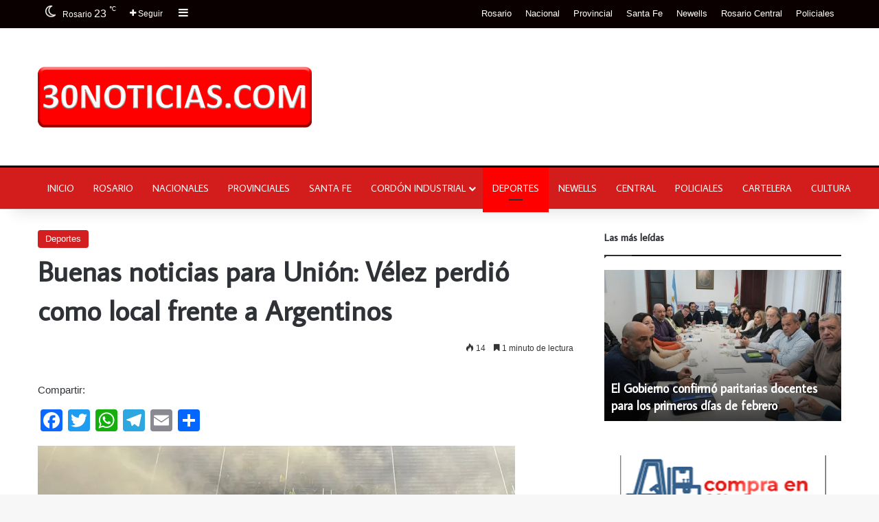

--- FILE ---
content_type: text/html; charset=UTF-8
request_url: https://30noticias.com/2023/06/13/buenas-noticias-para-union-velez-perdio-como-local-frente-a-argentinos/
body_size: 115309
content:
<!DOCTYPE html>
<html lang="es-AR" class="" data-skin="light">
<head>
	<meta charset="UTF-8" />
	<link rel="profile" href="https://gmpg.org/xfn/11" />
	<title>Buenas noticias para Unión: Vélez perdió como local frente a Argentinos &#8211; 30 Noticias</title>

<meta http-equiv='x-dns-prefetch-control' content='on'>
<link rel='dns-prefetch' href='//cdnjs.cloudflare.com' />
<link rel='dns-prefetch' href='//ajax.googleapis.com' />
<link rel='dns-prefetch' href='//fonts.googleapis.com' />
<link rel='dns-prefetch' href='//fonts.gstatic.com' />
<link rel='dns-prefetch' href='//s.gravatar.com' />
<link rel='dns-prefetch' href='//www.google-analytics.com' />
<link rel='preload' as='script' href='https://ajax.googleapis.com/ajax/libs/webfont/1/webfont.js'>
<meta name='robots' content='max-image-preview:large' />
<link rel='dns-prefetch' href='//static.addtoany.com' />
<link rel='dns-prefetch' href='//stats.wp.com' />
<link rel='preconnect' href='//i0.wp.com' />
<link rel='preconnect' href='//c0.wp.com' />
<link rel="alternate" type="application/rss+xml" title="30 Noticias &raquo; Feed" href="https://30noticias.com/feed/" />

		<style type="text/css">
			:root{				
			--tie-preset-gradient-1: linear-gradient(135deg, rgba(6, 147, 227, 1) 0%, rgb(155, 81, 224) 100%);
			--tie-preset-gradient-2: linear-gradient(135deg, rgb(122, 220, 180) 0%, rgb(0, 208, 130) 100%);
			--tie-preset-gradient-3: linear-gradient(135deg, rgba(252, 185, 0, 1) 0%, rgba(255, 105, 0, 1) 100%);
			--tie-preset-gradient-4: linear-gradient(135deg, rgba(255, 105, 0, 1) 0%, rgb(207, 46, 46) 100%);
			--tie-preset-gradient-5: linear-gradient(135deg, rgb(238, 238, 238) 0%, rgb(169, 184, 195) 100%);
			--tie-preset-gradient-6: linear-gradient(135deg, rgb(74, 234, 220) 0%, rgb(151, 120, 209) 20%, rgb(207, 42, 186) 40%, rgb(238, 44, 130) 60%, rgb(251, 105, 98) 80%, rgb(254, 248, 76) 100%);
			--tie-preset-gradient-7: linear-gradient(135deg, rgb(255, 206, 236) 0%, rgb(152, 150, 240) 100%);
			--tie-preset-gradient-8: linear-gradient(135deg, rgb(254, 205, 165) 0%, rgb(254, 45, 45) 50%, rgb(107, 0, 62) 100%);
			--tie-preset-gradient-9: linear-gradient(135deg, rgb(255, 203, 112) 0%, rgb(199, 81, 192) 50%, rgb(65, 88, 208) 100%);
			--tie-preset-gradient-10: linear-gradient(135deg, rgb(255, 245, 203) 0%, rgb(182, 227, 212) 50%, rgb(51, 167, 181) 100%);
			--tie-preset-gradient-11: linear-gradient(135deg, rgb(202, 248, 128) 0%, rgb(113, 206, 126) 100%);
			--tie-preset-gradient-12: linear-gradient(135deg, rgb(2, 3, 129) 0%, rgb(40, 116, 252) 100%);
			--tie-preset-gradient-13: linear-gradient(135deg, #4D34FA, #ad34fa);
			--tie-preset-gradient-14: linear-gradient(135deg, #0057FF, #31B5FF);
			--tie-preset-gradient-15: linear-gradient(135deg, #FF007A, #FF81BD);
			--tie-preset-gradient-16: linear-gradient(135deg, #14111E, #4B4462);
			--tie-preset-gradient-17: linear-gradient(135deg, #F32758, #FFC581);

			
					--main-nav-background: #FFFFFF;
					--main-nav-secondry-background: rgba(0,0,0,0.03);
					--main-nav-primary-color: #0088ff;
					--main-nav-contrast-primary-color: #FFFFFF;
					--main-nav-text-color: #2c2f34;
					--main-nav-secondry-text-color: rgba(0,0,0,0.5);
					--main-nav-main-border-color: rgba(0,0,0,0.1);
					--main-nav-secondry-border-color: rgba(0,0,0,0.08);
				
			}
		</style>
	<link rel="alternate" title="oEmbed (JSON)" type="application/json+oembed" href="https://30noticias.com/wp-json/oembed/1.0/embed?url=https%3A%2F%2F30noticias.com%2F2023%2F06%2F13%2Fbuenas-noticias-para-union-velez-perdio-como-local-frente-a-argentinos%2F" />
<link rel="alternate" title="oEmbed (XML)" type="text/xml+oembed" href="https://30noticias.com/wp-json/oembed/1.0/embed?url=https%3A%2F%2F30noticias.com%2F2023%2F06%2F13%2Fbuenas-noticias-para-union-velez-perdio-como-local-frente-a-argentinos%2F&#038;format=xml" />
<meta name="viewport" content="width=device-width, initial-scale=1.0" /><style id='wp-img-auto-sizes-contain-inline-css' type='text/css'>
img:is([sizes=auto i],[sizes^="auto," i]){contain-intrinsic-size:3000px 1500px}
/*# sourceURL=wp-img-auto-sizes-contain-inline-css */
</style>
<style id='wp-emoji-styles-inline-css' type='text/css'>

	img.wp-smiley, img.emoji {
		display: inline !important;
		border: none !important;
		box-shadow: none !important;
		height: 1em !important;
		width: 1em !important;
		margin: 0 0.07em !important;
		vertical-align: -0.1em !important;
		background: none !important;
		padding: 0 !important;
	}
/*# sourceURL=wp-emoji-styles-inline-css */
</style>
<link rel='stylesheet' id='_ning_font_awesome_css-css' href='https://30noticias.com/wp-content/plugins/angwp/assets/fonts/font-awesome/css/font-awesome.min.css?ver=1.6.3' type='text/css' media='all' />
<link rel='stylesheet' id='_ning_css-css' href='https://30noticias.com/wp-content/plugins/angwp/assets/dist/angwp.bundle.js.css?ver=1.6.3' type='text/css' media='all' />
<link rel='stylesheet' id='spr_col_animate_css-css' href='https://30noticias.com/wp-content/plugins/angwp/include/extensions/spr_columns/assets/css/animate.min.css?ver=1.6.3' type='text/css' media='all' />
<link rel='stylesheet' id='spr_col_css-css' href='https://30noticias.com/wp-content/plugins/angwp/include/extensions/spr_columns/assets/css/spr_columns.css?ver=1.6.3' type='text/css' media='all' />
<link rel='stylesheet' id='taqyeem-buttons-style-css' href='https://30noticias.com/wp-content/plugins/taqyeem-buttons/assets/style.css?ver=6.9' type='text/css' media='all' />
<link rel='stylesheet' id='wmvp-style-videos-list-css' href='https://30noticias.com/wp-content/plugins/wm-video-playlists/assets/css/style.css?ver=1.0.2' type='text/css' media='all' />
<link rel='stylesheet' id='addtoany-css' href='https://30noticias.com/wp-content/plugins/add-to-any/addtoany.min.css?ver=1.16' type='text/css' media='all' />
<link rel='stylesheet' id='tie-css-base-css' href='https://30noticias.com/wp-content/themes/jannah/assets/css/base.min.css?ver=7.5.1' type='text/css' media='all' />
<link rel='stylesheet' id='tie-css-styles-css' href='https://30noticias.com/wp-content/themes/jannah/assets/css/style.min.css?ver=7.5.1' type='text/css' media='all' />
<link rel='stylesheet' id='tie-css-widgets-css' href='https://30noticias.com/wp-content/themes/jannah/assets/css/widgets.min.css?ver=7.5.1' type='text/css' media='all' />
<link rel='stylesheet' id='tie-css-helpers-css' href='https://30noticias.com/wp-content/themes/jannah/assets/css/helpers.min.css?ver=7.5.1' type='text/css' media='all' />
<link rel='stylesheet' id='tie-fontawesome5-css' href='https://30noticias.com/wp-content/themes/jannah/assets/css/fontawesome.css?ver=7.5.1' type='text/css' media='all' />
<link rel='stylesheet' id='tie-css-ilightbox-css' href='https://30noticias.com/wp-content/themes/jannah/assets/ilightbox/dark-skin/skin.css?ver=7.5.1' type='text/css' media='all' />
<link rel='stylesheet' id='tie-css-shortcodes-css' href='https://30noticias.com/wp-content/themes/jannah/assets/css/plugins/shortcodes.min.css?ver=7.5.1' type='text/css' media='all' />
<link rel='stylesheet' id='tie-css-single-css' href='https://30noticias.com/wp-content/themes/jannah/assets/css/single.min.css?ver=7.5.1' type='text/css' media='all' />
<link rel='stylesheet' id='tie-css-print-css' href='https://30noticias.com/wp-content/themes/jannah/assets/css/print.css?ver=7.5.1' type='text/css' media='print' />
<link rel='stylesheet' id='taqyeem-styles-css' href='https://30noticias.com/wp-content/themes/jannah/assets/css/plugins/taqyeem.min.css?ver=7.5.1' type='text/css' media='all' />
<style id='taqyeem-styles-inline-css' type='text/css'>
.wf-active .logo-text,.wf-active h1,.wf-active h2,.wf-active h3,.wf-active h4,.wf-active h5,.wf-active h6,.wf-active .the-subtitle{font-family: 'Average Sans';}.wf-active #main-nav .main-menu > ul > li > a{font-family: 'Average Sans';}#main-nav .main-menu > ul > li > a{font-weight: 400;text-transform: uppercase;}#tie-wrapper .copyright-text{font-size: 14px;}:root:root{--brand-color: #d31d1d;--dark-brand-color: #a10000;--bright-color: #FFFFFF;--base-color: #2c2f34;}#reading-position-indicator{box-shadow: 0 0 10px rgba( 211,29,29,0.7);}:root:root{--brand-color: #d31d1d;--dark-brand-color: #a10000;--bright-color: #FFFFFF;--base-color: #2c2f34;}#reading-position-indicator{box-shadow: 0 0 10px rgba( 211,29,29,0.7);}a,body .entry a,.dark-skin body .entry a,.comment-list .comment-content a{color: #0a0a0a;}a:hover,body .entry a:hover,.dark-skin body .entry a:hover,.comment-list .comment-content a:hover{color: #d31d1d;}.container-wrapper,.the-global-title,.comment-reply-title,.tabs,.flex-tabs .flexMenu-popup,.magazine1 .tabs-vertical .tabs li a,.magazine1 .tabs-vertical:after,.mag-box .show-more-button,.white-bg .social-icons-item a,textarea,input,select,.toggle,.post-content-slideshow,.post-content-slideshow .slider-nav-wrapper,.share-buttons-bottom,.pages-numbers a,.pages-nav-item,.first-last-pages .pagination-icon,.multiple-post-pages .post-page-numbers,#story-highlights li,.review-item,.review-summary,.user-rate-wrap,.review-final-score,.tabs a{border-color: #000000 !important;}.magazine1 .tabs a{border-bottom-color: transparent !important;}.fullwidth-area .tagcloud a:not(:hover){background: transparent;box-shadow: inset 0 0 0 3px #000000;}.subscribe-widget-content .subscribe-subtitle:after,.white-bg .social-icons-item:before{background-color: #000000 !important;}#header-notification-bar{background: var( --tie-preset-gradient-13 );}#header-notification-bar{--tie-buttons-color: #FFFFFF;--tie-buttons-border-color: #FFFFFF;--tie-buttons-hover-color: #e1e1e1;--tie-buttons-hover-text: #000000;}#header-notification-bar{--tie-buttons-text: #000000;}#top-nav,#top-nav .sub-menu,#top-nav .comp-sub-menu,#top-nav .ticker-content,#top-nav .ticker-swipe,.top-nav-boxed #top-nav .topbar-wrapper,.top-nav-dark .top-menu ul,#autocomplete-suggestions.search-in-top-nav{background-color : #0a0000;}#top-nav *,#autocomplete-suggestions.search-in-top-nav{border-color: rgba( #FFFFFF,0.08);}#top-nav .icon-basecloud-bg:after{color: #0a0000;}#top-nav a:not(:hover),#top-nav input,#top-nav #search-submit,#top-nav .fa-spinner,#top-nav .dropdown-social-icons li a span,#top-nav .components > li .social-link:not(:hover) span,#autocomplete-suggestions.search-in-top-nav a{color: #ffffff;}#top-nav input::-moz-placeholder{color: #ffffff;}#top-nav input:-moz-placeholder{color: #ffffff;}#top-nav input:-ms-input-placeholder{color: #ffffff;}#top-nav input::-webkit-input-placeholder{color: #ffffff;}#top-nav,.search-in-top-nav{--tie-buttons-color: #ffffff;--tie-buttons-border-color: #ffffff;--tie-buttons-text: #000000;--tie-buttons-hover-color: #e1e1e1;}#top-nav a:hover,#top-nav .menu li:hover > a,#top-nav .menu > .tie-current-menu > a,#top-nav .components > li:hover > a,#top-nav .components #search-submit:hover,#autocomplete-suggestions.search-in-top-nav .post-title a:hover{color: #ffffff;}#top-nav,#top-nav .comp-sub-menu,#top-nav .tie-weather-widget{color: #ffffff;}#autocomplete-suggestions.search-in-top-nav .post-meta,#autocomplete-suggestions.search-in-top-nav .post-meta a:not(:hover){color: rgba( 255,255,255,0.7 );}#top-nav .weather-icon .icon-cloud,#top-nav .weather-icon .icon-basecloud-bg,#top-nav .weather-icon .icon-cloud-behind{color: #ffffff !important;}#main-nav,#main-nav .menu-sub-content,#main-nav .comp-sub-menu,#main-nav ul.cats-vertical li a.is-active,#main-nav ul.cats-vertical li a:hover,#autocomplete-suggestions.search-in-main-nav{background-color: #d31d1d;}#main-nav{border-width: 0;}#theme-header #main-nav:not(.fixed-nav){bottom: 0;}#main-nav .icon-basecloud-bg:after{color: #d31d1d;}#autocomplete-suggestions.search-in-main-nav{border-color: rgba(255,255,255,0.07);}.main-nav-boxed #main-nav .main-menu-wrapper{border-width: 0;}#main-nav a:not(:hover),#main-nav a.social-link:not(:hover) span,#main-nav .dropdown-social-icons li a span,#autocomplete-suggestions.search-in-main-nav a{color: #ffffff;}#theme-header:not(.main-nav-boxed) #main-nav,.main-nav-boxed .main-menu-wrapper{border-top-color:#000000 !important;border-top-width:3px !important;border-bottom-color:#d5d5d5 !important;border-bottom-width:1px !important;border-style: solid;border-right: 0 none;border-left : 0 none;}.main-nav-boxed #main-nav.fixed-nav{box-shadow: none;}.main-nav,.search-in-main-nav{--main-nav-primary-color: #ff0000;--tie-buttons-color: #ff0000;--tie-buttons-border-color: #ff0000;--tie-buttons-text: #FFFFFF;--tie-buttons-hover-color: #e10000;}#main-nav .mega-links-head:after,#main-nav .cats-horizontal a.is-active,#main-nav .cats-horizontal a:hover,#main-nav .spinner > div{background-color: #ff0000;}#main-nav .menu ul li:hover > a,#main-nav .menu ul li.current-menu-item:not(.mega-link-column) > a,#main-nav .components a:hover,#main-nav .components > li:hover > a,#main-nav #search-submit:hover,#main-nav .cats-vertical a.is-active,#main-nav .cats-vertical a:hover,#main-nav .mega-menu .post-meta a:hover,#main-nav .mega-menu .post-box-title a:hover,#autocomplete-suggestions.search-in-main-nav a:hover,#main-nav .spinner-circle:after{color: #ff0000;}#main-nav .menu > li.tie-current-menu > a,#main-nav .menu > li:hover > a,.theme-header #main-nav .mega-menu .cats-horizontal a.is-active,.theme-header #main-nav .mega-menu .cats-horizontal a:hover{color: #FFFFFF;}#main-nav .menu > li.tie-current-menu > a:before,#main-nav .menu > li:hover > a:before{border-top-color: #FFFFFF;}#main-nav,#main-nav input,#main-nav #search-submit,#main-nav .fa-spinner,#main-nav .comp-sub-menu,#main-nav .tie-weather-widget{color: #ffffff;}#main-nav input::-moz-placeholder{color: #ffffff;}#main-nav input:-moz-placeholder{color: #ffffff;}#main-nav input:-ms-input-placeholder{color: #ffffff;}#main-nav input::-webkit-input-placeholder{color: #ffffff;}#main-nav .mega-menu .post-meta,#main-nav .mega-menu .post-meta a,#autocomplete-suggestions.search-in-main-nav .post-meta{color: rgba(255,255,255,0.6);}#main-nav .weather-icon .icon-cloud,#main-nav .weather-icon .icon-basecloud-bg,#main-nav .weather-icon .icon-cloud-behind{color: #ffffff !important;}#footer{background-color: #ffffff;}#tie-wrapper #theme-header{background-color: #ffffff;}#footer .posts-list-counter .posts-list-items li.widget-post-list:before{border-color: #ffffff;}#footer .timeline-widget a .date:before{border-color: rgba(255,255,255,0.8);}#footer .footer-boxed-widget-area,#footer textarea,#footer input:not([type=submit]),#footer select,#footer code,#footer kbd,#footer pre,#footer samp,#footer .show-more-button,#footer .slider-links .tie-slider-nav span,#footer #wp-calendar,#footer #wp-calendar tbody td,#footer #wp-calendar thead th,#footer .widget.buddypress .item-options a{border-color: rgba(0,0,0,0.1);}#footer .social-statistics-widget .white-bg li.social-icons-item a,#footer .widget_tag_cloud .tagcloud a,#footer .latest-tweets-widget .slider-links .tie-slider-nav span,#footer .widget_layered_nav_filters a{border-color: rgba(0,0,0,0.1);}#footer .social-statistics-widget .white-bg li:before{background: rgba(0,0,0,0.1);}.site-footer #wp-calendar tbody td{background: rgba(0,0,0,0.02);}#footer .white-bg .social-icons-item a span.followers span,#footer .circle-three-cols .social-icons-item a .followers-num,#footer .circle-three-cols .social-icons-item a .followers-name{color: rgba(0,0,0,0.8);}#footer .timeline-widget ul:before,#footer .timeline-widget a:not(:hover) .date:before{background-color: #e1e1e1;}#footer .widget-title,#footer .widget-title a:not(:hover){color: #0a0000;}#footer,#footer textarea,#footer input:not([type='submit']),#footer select,#footer #wp-calendar tbody,#footer .tie-slider-nav li span:not(:hover),#footer .widget_categories li a:before,#footer .widget_product_categories li a:before,#footer .widget_layered_nav li a:before,#footer .widget_archive li a:before,#footer .widget_nav_menu li a:before,#footer .widget_meta li a:before,#footer .widget_pages li a:before,#footer .widget_recent_entries li a:before,#footer .widget_display_forums li a:before,#footer .widget_display_views li a:before,#footer .widget_rss li a:before,#footer .widget_display_stats dt:before,#footer .subscribe-widget-content h3,#footer .about-author .social-icons a:not(:hover) span{color: #ffffff;}#footer post-widget-body .meta-item,#footer .post-meta,#footer .stream-title,#footer.dark-skin .timeline-widget .date,#footer .wp-caption .wp-caption-text,#footer .rss-date{color: rgba(255,255,255,0.7);}#footer input::-moz-placeholder{color: #ffffff;}#footer input:-moz-placeholder{color: #ffffff;}#footer input:-ms-input-placeholder{color: #ffffff;}#footer input::-webkit-input-placeholder{color: #ffffff;}.site-footer.dark-skin a:not(:hover){color: #ff0f0f;}.site-footer.dark-skin a:hover,#footer .stars-rating-active,#footer .twitter-icon-wrap span,.block-head-4.magazine2 #footer .tabs li a{color: #db1e1e;}#footer .circle_bar{stroke: #db1e1e;}#footer .widget.buddypress .item-options a.selected,#footer .widget.buddypress .item-options a.loading,#footer .tie-slider-nav span:hover,.block-head-4.magazine2 #footer .tabs{border-color: #db1e1e;}.magazine2:not(.block-head-4) #footer .tabs a:hover,.magazine2:not(.block-head-4) #footer .tabs .active a,.magazine1 #footer .tabs a:hover,.magazine1 #footer .tabs .active a,.block-head-4.magazine2 #footer .tabs.tabs .active a,.block-head-4.magazine2 #footer .tabs > .active a:before,.block-head-4.magazine2 #footer .tabs > li.active:nth-child(n) a:after,#footer .digital-rating-static,#footer .timeline-widget li a:hover .date:before,#footer #wp-calendar #today,#footer .posts-list-counter .posts-list-items li.widget-post-list:before,#footer .cat-counter span,#footer.dark-skin .the-global-title:after,#footer .button,#footer [type='submit'],#footer .spinner > div,#footer .widget.buddypress .item-options a.selected,#footer .widget.buddypress .item-options a.loading,#footer .tie-slider-nav span:hover,#footer .fullwidth-area .tagcloud a:hover{background-color: #db1e1e;color: #FFFFFF;}.block-head-4.magazine2 #footer .tabs li a:hover{color: #bd0000;}.block-head-4.magazine2 #footer .tabs.tabs .active a:hover,#footer .widget.buddypress .item-options a.selected,#footer .widget.buddypress .item-options a.loading,#footer .tie-slider-nav span:hover{color: #FFFFFF !important;}#footer .button:hover,#footer [type='submit']:hover{background-color: #bd0000;color: #FFFFFF;}#footer .site-info a:not(:hover){color: #d31d1d;}#footer .site-info a:hover{color: #f4f4f4;}.tie-cat-2,.tie-cat-item-2 > span{background-color:#e67e22 !important;color:#FFFFFF !important;}.tie-cat-2:after{border-top-color:#e67e22 !important;}.tie-cat-2:hover{background-color:#c86004 !important;}.tie-cat-2:hover:after{border-top-color:#c86004 !important;}.tie-cat-11,.tie-cat-item-11 > span{background-color:#2ecc71 !important;color:#FFFFFF !important;}.tie-cat-11:after{border-top-color:#2ecc71 !important;}.tie-cat-11:hover{background-color:#10ae53 !important;}.tie-cat-11:hover:after{border-top-color:#10ae53 !important;}.tie-cat-13,.tie-cat-item-13 > span{background-color:#9b59b6 !important;color:#FFFFFF !important;}.tie-cat-13:after{border-top-color:#9b59b6 !important;}.tie-cat-13:hover{background-color:#7d3b98 !important;}.tie-cat-13:hover:after{border-top-color:#7d3b98 !important;}.tie-cat-15,.tie-cat-item-15 > span{background-color:#34495e !important;color:#FFFFFF !important;}.tie-cat-15:after{border-top-color:#34495e !important;}.tie-cat-15:hover{background-color:#162b40 !important;}.tie-cat-15:hover:after{border-top-color:#162b40 !important;}.tie-cat-18,.tie-cat-item-18 > span{background-color:#795548 !important;color:#FFFFFF !important;}.tie-cat-18:after{border-top-color:#795548 !important;}.tie-cat-18:hover{background-color:#5b372a !important;}.tie-cat-18:hover:after{border-top-color:#5b372a !important;}.tie-cat-19,.tie-cat-item-19 > span{background-color:#4CAF50 !important;color:#FFFFFF !important;}.tie-cat-19:after{border-top-color:#4CAF50 !important;}.tie-cat-19:hover{background-color:#2e9132 !important;}.tie-cat-19:hover:after{border-top-color:#2e9132 !important;}.tie-insta-header {margin-bottom: 15px;}.tie-insta-avatar a {width: 70px;height: 70px;display: block;position: relative;float: left;margin-right: 15px;margin-bottom: 15px;}.tie-insta-avatar a:before {content: "";position: absolute;width: calc(100% + 6px);height: calc(100% + 6px);left: -3px;top: -3px;border-radius: 50%;background: #d6249f;background: radial-gradient(circle at 30% 107%,#fdf497 0%,#fdf497 5%,#fd5949 45%,#d6249f 60%,#285AEB 90%);}.tie-insta-avatar a:after {position: absolute;content: "";width: calc(100% + 3px);height: calc(100% + 3px);left: -2px;top: -2px;border-radius: 50%;background: #fff;}.dark-skin .tie-insta-avatar a:after {background: #27292d;}.tie-insta-avatar img {border-radius: 50%;position: relative;z-index: 2;transition: all 0.25s;}.tie-insta-avatar img:hover {box-shadow: 0px 0px 15px 0 #6b54c6;}.tie-insta-info {font-size: 1.3em;font-weight: bold;margin-bottom: 5px;}.side-aside { position: fixed; top: 0; left: 0;z-index: 111; visibility: hidden; width: 350px; max-width: 100%; height: 100%; background: #a80505; background-repeat: no-repeat; background-position: center top; background-size: cover; transition: 0.5s cubic-bezier(0.55,0,0.1,1) 0s; -webkit-transform: translate3d( -350px,0,0 ); transform: translate3d(-350px,0,0 ); overflow-y: auto;}.has-title .section-item {padding-top: 15px; padding-bottom:0px;}.section-title-centered {margin-bottom: 30px;}.footer-widget-area:first-child:not(.footer-boxed-widget-area) {padding-top: 0px;}.site-footer {margin-top: 0px;}
/*# sourceURL=taqyeem-styles-inline-css */
</style>
<script type="text/javascript" id="addtoany-core-js-before">
/* <![CDATA[ */
window.a2a_config=window.a2a_config||{};a2a_config.callbacks=[];a2a_config.overlays=[];a2a_config.templates={};a2a_localize = {
	Share: "Share",
	Save: "Save",
	Subscribe: "Subscribe",
	Email: "Email",
	Bookmark: "Bookmark",
	ShowAll: "Show all",
	ShowLess: "Show less",
	FindServices: "Find service(s)",
	FindAnyServiceToAddTo: "Instantly find any service to add to",
	PoweredBy: "Powered by",
	ShareViaEmail: "Share via email",
	SubscribeViaEmail: "Subscribe via email",
	BookmarkInYourBrowser: "Bookmark in your browser",
	BookmarkInstructions: "Press Ctrl+D or \u2318+D to bookmark this page",
	AddToYourFavorites: "Add to your favorites",
	SendFromWebOrProgram: "Send from any email address or email program",
	EmailProgram: "Email program",
	More: "More&#8230;",
	ThanksForSharing: "Thanks for sharing!",
	ThanksForFollowing: "Thanks for following!"
};


//# sourceURL=addtoany-core-js-before
/* ]]> */
</script>
<script type="text/javascript" defer src="https://static.addtoany.com/menu/page.js" id="addtoany-core-js"></script>
<script type="text/javascript" src="https://c0.wp.com/c/6.9/wp-includes/js/jquery/jquery.min.js" id="jquery-core-js"></script>
<script type="text/javascript" src="https://c0.wp.com/c/6.9/wp-includes/js/jquery/jquery-migrate.min.js" id="jquery-migrate-js"></script>
<script type="text/javascript" defer src="https://30noticias.com/wp-content/plugins/add-to-any/addtoany.min.js?ver=1.1" id="addtoany-jquery-js"></script>
<script type="text/javascript" src="https://30noticias.com/wp-content/plugins/angwp/assets/dev/js/advertising.js?ver=6.9" id="adning_dummy_advertising-js"></script>
<link rel="https://api.w.org/" href="https://30noticias.com/wp-json/" /><link rel="alternate" title="JSON" type="application/json" href="https://30noticias.com/wp-json/wp/v2/posts/107346" /><link rel="EditURI" type="application/rsd+xml" title="RSD" href="https://30noticias.com/xmlrpc.php?rsd" />
<meta name="generator" content="WordPress 6.9" />
<link rel="canonical" href="https://30noticias.com/2023/06/13/buenas-noticias-para-union-velez-perdio-como-local-frente-a-argentinos/" />
<link rel='shortlink' href='https://30noticias.com/?p=107346' />
<script type='text/javascript'>
/* <![CDATA[ */
var taqyeem = {"ajaxurl":"https://30noticias.com/wp-admin/admin-ajax.php" , "your_rating":"Your Rating:"};
/* ]]> */
</script>

<style>html:not(.dark-skin) .light-skin{--wmvp-playlist-head-bg: var(--brand-color);--wmvp-playlist-head-color: var(--bright-color);--wmvp-current-video-bg: #f2f4f5;--wmvp-current-video-color: #000;--wmvp-playlist-bg: #fff;--wmvp-playlist-color: #000;--wmvp-playlist-outer-border: 1px solid rgba(0,0,0,0.07);--wmvp-playlist-inner-border-color: rgba(0,0,0,0.07);}</style><style>.dark-skin{--wmvp-playlist-head-bg: #131416;--wmvp-playlist-head-color: #fff;--wmvp-current-video-bg: #24262a;--wmvp-current-video-color: #fff;--wmvp-playlist-bg: #1a1b1f;--wmvp-playlist-color: #fff;--wmvp-playlist-outer-border: 1px solid rgba(0,0,0,0.07);--wmvp-playlist-inner-border-color: rgba(255,255,255,0.05);}</style>	<style>img#wpstats{display:none}</style>
		 <meta name="description" content="Este lunes, Vélez Sarsfield perdió como local por 1-0 frente a Argentinos Juniors por la 20ma fecha de la Liga Profesional. El gol del encuentro lo hi" /><meta http-equiv="X-UA-Compatible" content="IE=edge"><!-- Global site tag (gtag.js) - Google Analytics -->

<script async src="https://www.googletagmanager.com/gtag/js?id=UA-224322814-1">

</script>

<script>

  window.dataLayer = window.dataLayer || [];

  function gtag(){dataLayer.push(arguments);}

  gtag('js', new Date());

 

  gtag('config', 'UA-224322814-1');

</script>
<meta name="theme-color" content="#ffffff" />
<!-- Jetpack Open Graph Tags -->
<meta property="og:type" content="article" />
<meta property="og:title" content="Buenas noticias para Unión: Vélez perdió como local frente a Argentinos" />
<meta property="og:url" content="https://30noticias.com/2023/06/13/buenas-noticias-para-union-velez-perdio-como-local-frente-a-argentinos/" />
<meta property="og:description" content="Este lunes, Vélez Sarsfield perdió como local por 1-0 frente a Argentinos Juniors por la 20ma fecha de la Liga Profesional. El gol del encuentro lo hizo Leonardo Heredia a los 77&#039;ST. El equipo…" />
<meta property="article:published_time" content="2023-06-13T19:30:50+00:00" />
<meta property="article:modified_time" content="2023-06-13T19:30:50+00:00" />
<meta property="og:site_name" content="30 Noticias" />
<meta property="og:image" content="https://i0.wp.com/30noticias.com/wp-content/uploads/2023/06/SM-velez-13062023_11zon.jpg?fit=695%2C732&#038;ssl=1" />
<meta property="og:image:width" content="695" />
<meta property="og:image:height" content="732" />
<meta property="og:image:alt" content="" />
<meta property="og:locale" content="es_LA" />
<meta name="twitter:text:title" content="Buenas noticias para Unión: Vélez perdió como local frente a Argentinos" />
<meta name="twitter:image" content="https://i0.wp.com/30noticias.com/wp-content/uploads/2023/06/SM-velez-13062023_11zon.jpg?fit=695%2C732&#038;ssl=1&#038;w=640" />
<meta name="twitter:card" content="summary_large_image" />

<!-- End Jetpack Open Graph Tags -->

<!-- Ads on this site are served by Adning v1.6.3 - adning.com -->
<style></style><!-- / Adning. -->

<link rel="icon" href="https://i0.wp.com/30noticias.com/wp-content/uploads/2019/11/cropped-logohorizontal-x1.png?fit=32%2C32&#038;ssl=1" sizes="32x32" />
<link rel="icon" href="https://i0.wp.com/30noticias.com/wp-content/uploads/2019/11/cropped-logohorizontal-x1.png?fit=192%2C192&#038;ssl=1" sizes="192x192" />
<link rel="apple-touch-icon" href="https://i0.wp.com/30noticias.com/wp-content/uploads/2019/11/cropped-logohorizontal-x1.png?fit=180%2C180&#038;ssl=1" />
<meta name="msapplication-TileImage" content="https://i0.wp.com/30noticias.com/wp-content/uploads/2019/11/cropped-logohorizontal-x1.png?fit=270%2C270&#038;ssl=1" />
<style id='global-styles-inline-css' type='text/css'>
:root{--wp--preset--aspect-ratio--square: 1;--wp--preset--aspect-ratio--4-3: 4/3;--wp--preset--aspect-ratio--3-4: 3/4;--wp--preset--aspect-ratio--3-2: 3/2;--wp--preset--aspect-ratio--2-3: 2/3;--wp--preset--aspect-ratio--16-9: 16/9;--wp--preset--aspect-ratio--9-16: 9/16;--wp--preset--color--black: #000000;--wp--preset--color--cyan-bluish-gray: #abb8c3;--wp--preset--color--white: #ffffff;--wp--preset--color--pale-pink: #f78da7;--wp--preset--color--vivid-red: #cf2e2e;--wp--preset--color--luminous-vivid-orange: #ff6900;--wp--preset--color--luminous-vivid-amber: #fcb900;--wp--preset--color--light-green-cyan: #7bdcb5;--wp--preset--color--vivid-green-cyan: #00d084;--wp--preset--color--pale-cyan-blue: #8ed1fc;--wp--preset--color--vivid-cyan-blue: #0693e3;--wp--preset--color--vivid-purple: #9b51e0;--wp--preset--color--global-color: #d31d1d;--wp--preset--gradient--vivid-cyan-blue-to-vivid-purple: linear-gradient(135deg,rgb(6,147,227) 0%,rgb(155,81,224) 100%);--wp--preset--gradient--light-green-cyan-to-vivid-green-cyan: linear-gradient(135deg,rgb(122,220,180) 0%,rgb(0,208,130) 100%);--wp--preset--gradient--luminous-vivid-amber-to-luminous-vivid-orange: linear-gradient(135deg,rgb(252,185,0) 0%,rgb(255,105,0) 100%);--wp--preset--gradient--luminous-vivid-orange-to-vivid-red: linear-gradient(135deg,rgb(255,105,0) 0%,rgb(207,46,46) 100%);--wp--preset--gradient--very-light-gray-to-cyan-bluish-gray: linear-gradient(135deg,rgb(238,238,238) 0%,rgb(169,184,195) 100%);--wp--preset--gradient--cool-to-warm-spectrum: linear-gradient(135deg,rgb(74,234,220) 0%,rgb(151,120,209) 20%,rgb(207,42,186) 40%,rgb(238,44,130) 60%,rgb(251,105,98) 80%,rgb(254,248,76) 100%);--wp--preset--gradient--blush-light-purple: linear-gradient(135deg,rgb(255,206,236) 0%,rgb(152,150,240) 100%);--wp--preset--gradient--blush-bordeaux: linear-gradient(135deg,rgb(254,205,165) 0%,rgb(254,45,45) 50%,rgb(107,0,62) 100%);--wp--preset--gradient--luminous-dusk: linear-gradient(135deg,rgb(255,203,112) 0%,rgb(199,81,192) 50%,rgb(65,88,208) 100%);--wp--preset--gradient--pale-ocean: linear-gradient(135deg,rgb(255,245,203) 0%,rgb(182,227,212) 50%,rgb(51,167,181) 100%);--wp--preset--gradient--electric-grass: linear-gradient(135deg,rgb(202,248,128) 0%,rgb(113,206,126) 100%);--wp--preset--gradient--midnight: linear-gradient(135deg,rgb(2,3,129) 0%,rgb(40,116,252) 100%);--wp--preset--font-size--small: 13px;--wp--preset--font-size--medium: 20px;--wp--preset--font-size--large: 36px;--wp--preset--font-size--x-large: 42px;--wp--preset--spacing--20: 0.44rem;--wp--preset--spacing--30: 0.67rem;--wp--preset--spacing--40: 1rem;--wp--preset--spacing--50: 1.5rem;--wp--preset--spacing--60: 2.25rem;--wp--preset--spacing--70: 3.38rem;--wp--preset--spacing--80: 5.06rem;--wp--preset--shadow--natural: 6px 6px 9px rgba(0, 0, 0, 0.2);--wp--preset--shadow--deep: 12px 12px 50px rgba(0, 0, 0, 0.4);--wp--preset--shadow--sharp: 6px 6px 0px rgba(0, 0, 0, 0.2);--wp--preset--shadow--outlined: 6px 6px 0px -3px rgb(255, 255, 255), 6px 6px rgb(0, 0, 0);--wp--preset--shadow--crisp: 6px 6px 0px rgb(0, 0, 0);}:where(.is-layout-flex){gap: 0.5em;}:where(.is-layout-grid){gap: 0.5em;}body .is-layout-flex{display: flex;}.is-layout-flex{flex-wrap: wrap;align-items: center;}.is-layout-flex > :is(*, div){margin: 0;}body .is-layout-grid{display: grid;}.is-layout-grid > :is(*, div){margin: 0;}:where(.wp-block-columns.is-layout-flex){gap: 2em;}:where(.wp-block-columns.is-layout-grid){gap: 2em;}:where(.wp-block-post-template.is-layout-flex){gap: 1.25em;}:where(.wp-block-post-template.is-layout-grid){gap: 1.25em;}.has-black-color{color: var(--wp--preset--color--black) !important;}.has-cyan-bluish-gray-color{color: var(--wp--preset--color--cyan-bluish-gray) !important;}.has-white-color{color: var(--wp--preset--color--white) !important;}.has-pale-pink-color{color: var(--wp--preset--color--pale-pink) !important;}.has-vivid-red-color{color: var(--wp--preset--color--vivid-red) !important;}.has-luminous-vivid-orange-color{color: var(--wp--preset--color--luminous-vivid-orange) !important;}.has-luminous-vivid-amber-color{color: var(--wp--preset--color--luminous-vivid-amber) !important;}.has-light-green-cyan-color{color: var(--wp--preset--color--light-green-cyan) !important;}.has-vivid-green-cyan-color{color: var(--wp--preset--color--vivid-green-cyan) !important;}.has-pale-cyan-blue-color{color: var(--wp--preset--color--pale-cyan-blue) !important;}.has-vivid-cyan-blue-color{color: var(--wp--preset--color--vivid-cyan-blue) !important;}.has-vivid-purple-color{color: var(--wp--preset--color--vivid-purple) !important;}.has-black-background-color{background-color: var(--wp--preset--color--black) !important;}.has-cyan-bluish-gray-background-color{background-color: var(--wp--preset--color--cyan-bluish-gray) !important;}.has-white-background-color{background-color: var(--wp--preset--color--white) !important;}.has-pale-pink-background-color{background-color: var(--wp--preset--color--pale-pink) !important;}.has-vivid-red-background-color{background-color: var(--wp--preset--color--vivid-red) !important;}.has-luminous-vivid-orange-background-color{background-color: var(--wp--preset--color--luminous-vivid-orange) !important;}.has-luminous-vivid-amber-background-color{background-color: var(--wp--preset--color--luminous-vivid-amber) !important;}.has-light-green-cyan-background-color{background-color: var(--wp--preset--color--light-green-cyan) !important;}.has-vivid-green-cyan-background-color{background-color: var(--wp--preset--color--vivid-green-cyan) !important;}.has-pale-cyan-blue-background-color{background-color: var(--wp--preset--color--pale-cyan-blue) !important;}.has-vivid-cyan-blue-background-color{background-color: var(--wp--preset--color--vivid-cyan-blue) !important;}.has-vivid-purple-background-color{background-color: var(--wp--preset--color--vivid-purple) !important;}.has-black-border-color{border-color: var(--wp--preset--color--black) !important;}.has-cyan-bluish-gray-border-color{border-color: var(--wp--preset--color--cyan-bluish-gray) !important;}.has-white-border-color{border-color: var(--wp--preset--color--white) !important;}.has-pale-pink-border-color{border-color: var(--wp--preset--color--pale-pink) !important;}.has-vivid-red-border-color{border-color: var(--wp--preset--color--vivid-red) !important;}.has-luminous-vivid-orange-border-color{border-color: var(--wp--preset--color--luminous-vivid-orange) !important;}.has-luminous-vivid-amber-border-color{border-color: var(--wp--preset--color--luminous-vivid-amber) !important;}.has-light-green-cyan-border-color{border-color: var(--wp--preset--color--light-green-cyan) !important;}.has-vivid-green-cyan-border-color{border-color: var(--wp--preset--color--vivid-green-cyan) !important;}.has-pale-cyan-blue-border-color{border-color: var(--wp--preset--color--pale-cyan-blue) !important;}.has-vivid-cyan-blue-border-color{border-color: var(--wp--preset--color--vivid-cyan-blue) !important;}.has-vivid-purple-border-color{border-color: var(--wp--preset--color--vivid-purple) !important;}.has-vivid-cyan-blue-to-vivid-purple-gradient-background{background: var(--wp--preset--gradient--vivid-cyan-blue-to-vivid-purple) !important;}.has-light-green-cyan-to-vivid-green-cyan-gradient-background{background: var(--wp--preset--gradient--light-green-cyan-to-vivid-green-cyan) !important;}.has-luminous-vivid-amber-to-luminous-vivid-orange-gradient-background{background: var(--wp--preset--gradient--luminous-vivid-amber-to-luminous-vivid-orange) !important;}.has-luminous-vivid-orange-to-vivid-red-gradient-background{background: var(--wp--preset--gradient--luminous-vivid-orange-to-vivid-red) !important;}.has-very-light-gray-to-cyan-bluish-gray-gradient-background{background: var(--wp--preset--gradient--very-light-gray-to-cyan-bluish-gray) !important;}.has-cool-to-warm-spectrum-gradient-background{background: var(--wp--preset--gradient--cool-to-warm-spectrum) !important;}.has-blush-light-purple-gradient-background{background: var(--wp--preset--gradient--blush-light-purple) !important;}.has-blush-bordeaux-gradient-background{background: var(--wp--preset--gradient--blush-bordeaux) !important;}.has-luminous-dusk-gradient-background{background: var(--wp--preset--gradient--luminous-dusk) !important;}.has-pale-ocean-gradient-background{background: var(--wp--preset--gradient--pale-ocean) !important;}.has-electric-grass-gradient-background{background: var(--wp--preset--gradient--electric-grass) !important;}.has-midnight-gradient-background{background: var(--wp--preset--gradient--midnight) !important;}.has-small-font-size{font-size: var(--wp--preset--font-size--small) !important;}.has-medium-font-size{font-size: var(--wp--preset--font-size--medium) !important;}.has-large-font-size{font-size: var(--wp--preset--font-size--large) !important;}.has-x-large-font-size{font-size: var(--wp--preset--font-size--x-large) !important;}
/*# sourceURL=global-styles-inline-css */
</style>
</head>

<body id="tie-body" class="wp-singular post-template-default single single-post postid-107346 single-format-standard wp-theme-jannah tie-no-js wrapper-has-shadow block-head-1 magazine2 is-thumb-overlay-disabled is-desktop is-header-layout-3 sidebar-right has-sidebar post-layout-1 narrow-title-narrow-media has-mobile-share post-has-toggle hide_share_post_top hide_share_post_bottom">



<div class="background-overlay">

	<div id="tie-container" class="site tie-container">

		
		<div id="tie-wrapper">

			
<header id="theme-header" class="theme-header header-layout-3 main-nav-light main-nav-default-light main-nav-below no-stream-item top-nav-active top-nav-dark top-nav-default-dark top-nav-above has-shadow has-normal-width-logo mobile-header-default">
	
<nav id="top-nav"  class="has-components-menu top-nav header-nav" aria-label="Navegación Secundaria">
	<div class="container">
		<div class="topbar-wrapper">

			
			<div class="tie-alignleft">
				<ul class="components"><li class="weather-menu-item menu-item custom-menu-link">
				<div class="tie-weather-widget is-animated" title="Cielo Despejado">
					<div class="weather-wrap">

						<div class="weather-forecast-day small-weather-icons">
							
					<div class="weather-icon">
						<div class="icon-moon"></div>
					</div>
										</div><!-- .weather-forecast-day -->

						<div class="city-data">
							<span>Rosario</span>
							<span class="weather-current-temp">
								23								<sup>&#x2103;</sup>
							</span>
						</div><!-- .city-data -->

					</div><!-- .weather-wrap -->
				</div><!-- .tie-weather-widget -->
				</li>		<li class="list-social-icons menu-item custom-menu-link">
			<a href="#" class="follow-btn">
				<span class="tie-icon-plus" aria-hidden="true"></span>
				<span class="follow-text">Seguir</span>
			</a>
			<ul class="dropdown-social-icons comp-sub-menu"><li class="social-icons-item"><a class="social-link facebook-social-icon" rel="external noopener nofollow" target="_blank" href="https://www.facebook.com/30NRosario"><span class="tie-social-icon tie-icon-facebook"></span><span class="social-text">Facebook</span></a></li><li class="social-icons-item"><a class="social-link twitter-social-icon" rel="external noopener nofollow" target="_blank" href="https://twitter.com/30Nrosario"><span class="tie-social-icon tie-icon-twitter"></span><span class="social-text">X</span></a></li><li class="social-icons-item"><a class="social-link youtube-social-icon" rel="external noopener nofollow" target="_blank" href="https://www.youtube.com/channel/UCLciQuGoCUQ18X3d2p9DPlA"><span class="tie-social-icon tie-icon-youtube"></span><span class="social-text">YouTube</span></a></li></ul><!-- #dropdown-social-icons /-->		</li><!-- #list-social-icons /-->
			<li class="side-aside-nav-icon menu-item custom-menu-link">
		<a href="#">
			<span class="tie-icon-navicon" aria-hidden="true"></span>
			<span class="screen-reader-text">Barra Lateral</span>
		</a>
	</li>
	</ul><!-- Components -->			</div><!-- .tie-alignleft /-->

			<div class="tie-alignright">
				<div class="top-menu header-menu"><ul id="menu-menusecundariobarrasup" class="menu"><li id="menu-item-1956" class="menu-item menu-item-type-taxonomy menu-item-object-category menu-item-1956"><a href="https://30noticias.com/category/rosario/">Rosario</a></li>
<li id="menu-item-1255" class="menu-item menu-item-type-taxonomy menu-item-object-category menu-item-1255"><a href="https://30noticias.com/category/nacionales/">Nacional</a></li>
<li id="menu-item-1958" class="menu-item menu-item-type-taxonomy menu-item-object-category menu-item-1958"><a href="https://30noticias.com/category/provinciales/">Provincial</a></li>
<li id="menu-item-1959" class="menu-item menu-item-type-taxonomy menu-item-object-category menu-item-1959"><a href="https://30noticias.com/category/santafe/">Santa Fe</a></li>
<li id="menu-item-1960" class="menu-item menu-item-type-taxonomy menu-item-object-category menu-item-1960"><a href="https://30noticias.com/category/newells/">Newells</a></li>
<li id="menu-item-1961" class="menu-item menu-item-type-taxonomy menu-item-object-category menu-item-1961"><a href="https://30noticias.com/category/rosariocentral/">Rosario Central</a></li>
<li id="menu-item-1962" class="menu-item menu-item-type-taxonomy menu-item-object-category menu-item-1962"><a href="https://30noticias.com/category/policiales/">Policiales</a></li>
</ul></div>			</div><!-- .tie-alignright /-->

		</div><!-- .topbar-wrapper /-->
	</div><!-- .container /-->
</nav><!-- #top-nav /-->

<div class="container header-container">
	<div class="tie-row logo-row">

		
		<div class="logo-wrapper">
			<div class="tie-col-md-4 logo-container clearfix">
				<div id="mobile-header-components-area_1" class="mobile-header-components"><ul class="components"><li class="mobile-component_menu custom-menu-link"><a href="#" id="mobile-menu-icon" class=""><span class="tie-mobile-menu-icon nav-icon is-layout-1"></span><span class="screen-reader-text">Menú</span></a></li></ul></div>
		<div id="logo" class="image-logo" style="margin-top: 50px; margin-bottom: 50px;">

			
			<a title="30 Noticias" href="https://30noticias.com/">
				
				<picture class="tie-logo-default tie-logo-picture">
					
					<source class="tie-logo-source-default tie-logo-source" srcset="https://30noticias.com/wp-content/uploads/2019/11/logohorizontalx2.png 2x, https://30noticias.com/wp-content/uploads/2019/11/logohorizontalx1.png 1x">
					<img class="tie-logo-img-default tie-logo-img" src="https://30noticias.com/wp-content/uploads/2019/11/logohorizontalx1.png" alt="30 Noticias" width="399" height="100" style="max-height:100px; width: auto;" />
				</picture>
						</a>

			
		</div><!-- #logo /-->

					</div><!-- .tie-col /-->
		</div><!-- .logo-wrapper /-->

		
	</div><!-- .tie-row /-->
</div><!-- .container /-->

<div class="main-nav-wrapper">
	<nav id="main-nav"  class="main-nav header-nav menu-style-default menu-style-solid-bg"  aria-label="Navegacion Primaria">
		<div class="container">

			<div class="main-menu-wrapper">

				
				<div id="menu-components-wrap">

					
					<div class="main-menu main-menu-wrap">
						<div id="main-nav-menu" class="main-menu header-menu"><ul id="menu-menuprincipal" class="menu"><li id="menu-item-60666" class="menu-item menu-item-type-post_type menu-item-object-page menu-item-home menu-item-60666"><a href="https://30noticias.com/">Inicio</a></li>
<li id="menu-item-1947" class="menu-item menu-item-type-taxonomy menu-item-object-category menu-item-1947"><a href="https://30noticias.com/category/rosario/">Rosario</a></li>
<li id="menu-item-1948" class="menu-item menu-item-type-taxonomy menu-item-object-category menu-item-1948"><a href="https://30noticias.com/category/nacionales/">Nacionales</a></li>
<li id="menu-item-1949" class="menu-item menu-item-type-taxonomy menu-item-object-category menu-item-1949"><a href="https://30noticias.com/category/provinciales/">Provinciales</a></li>
<li id="menu-item-1950" class="menu-item menu-item-type-taxonomy menu-item-object-category menu-item-1950"><a href="https://30noticias.com/category/santafe/">Santa Fe</a></li>
<li id="menu-item-61068" class="menu-item menu-item-type-taxonomy menu-item-object-category menu-item-has-children menu-item-61068"><a href="https://30noticias.com/category/cordon-industrial/">Cordón industrial</a>
<ul class="sub-menu menu-sub-content">
	<li id="menu-item-61074" class="menu-item menu-item-type-taxonomy menu-item-object-category menu-item-61074"><a href="https://30noticias.com/category/cordon-industrial/sanlorenzo/">01 &#8211; San Lorenzo</a></li>
	<li id="menu-item-61076" class="menu-item menu-item-type-taxonomy menu-item-object-category menu-item-61076"><a href="https://30noticias.com/category/cordon-industrial/villagobgalvez/">02 &#8211; Villa Gob. Gálvez</a></li>
	<li id="menu-item-61071" class="menu-item menu-item-type-taxonomy menu-item-object-category menu-item-61071"><a href="https://30noticias.com/category/cordon-industrial/granaderobaigorria/">03 &#8211; Granadero Baigorria</a></li>
	<li id="menu-item-61072" class="menu-item menu-item-type-taxonomy menu-item-object-category menu-item-61072"><a href="https://30noticias.com/category/cordon-industrial/puertogralsanmartin/">04 &#8211; Puerto Gral. San Martín</a></li>
	<li id="menu-item-61069" class="menu-item menu-item-type-taxonomy menu-item-object-category menu-item-61069"><a href="https://30noticias.com/category/cordon-industrial/capbermudez/">05 &#8211; Cap. Bermúdez</a></li>
	<li id="menu-item-61070" class="menu-item menu-item-type-taxonomy menu-item-object-category menu-item-61070"><a href="https://30noticias.com/category/cordon-industrial/frayluisbeltran/">06 &#8211; Fray Luis Beltrán</a></li>
	<li id="menu-item-61073" class="menu-item menu-item-type-taxonomy menu-item-object-category menu-item-61073"><a href="https://30noticias.com/category/cordon-industrial/ricardone/">07 &#8211; Ricardone</a></li>
	<li id="menu-item-61075" class="menu-item menu-item-type-taxonomy menu-item-object-category menu-item-61075"><a href="https://30noticias.com/category/cordon-industrial/timbues/">08 &#8211; Timbúes</a></li>
</ul>
</li>
<li id="menu-item-1244" class="menu-item menu-item-type-taxonomy menu-item-object-category current-post-ancestor current-menu-parent current-post-parent menu-item-1244 tie-current-menu"><a href="https://30noticias.com/category/deportes/">Deportes</a></li>
<li id="menu-item-1951" class="menu-item menu-item-type-taxonomy menu-item-object-category menu-item-1951"><a href="https://30noticias.com/category/newells/">Newells</a></li>
<li id="menu-item-1952" class="menu-item menu-item-type-taxonomy menu-item-object-category menu-item-1952"><a href="https://30noticias.com/category/rosariocentral/">Central</a></li>
<li id="menu-item-1953" class="menu-item menu-item-type-taxonomy menu-item-object-category menu-item-1953"><a href="https://30noticias.com/category/policiales/">Policiales</a></li>
<li id="menu-item-1955" class="menu-item menu-item-type-taxonomy menu-item-object-category menu-item-1955"><a href="https://30noticias.com/category/cartelera/">Cartelera</a></li>
<li id="menu-item-1954" class="menu-item menu-item-type-taxonomy menu-item-object-category menu-item-1954"><a href="https://30noticias.com/category/cultura/">Cultura</a></li>
</ul></div>					</div><!-- .main-menu /-->

					<ul class="components"></ul><!-- Components -->
				</div><!-- #menu-components-wrap /-->
			</div><!-- .main-menu-wrapper /-->
		</div><!-- .container /-->

			</nav><!-- #main-nav /-->
</div><!-- .main-nav-wrapper /-->

</header>

<div id="content" class="site-content container"><div id="main-content-row" class="tie-row main-content-row">

<div class="main-content tie-col-md-8 tie-col-xs-12" role="main">

	
	<article id="the-post" class="container-wrapper post-content tie-standard">

		
<header class="entry-header-outer">

	
	<div class="entry-header">

		<span class="post-cat-wrap"><a class="post-cat tie-cat-24" href="https://30noticias.com/category/deportes/">Deportes</a></span>
		<h1 class="post-title entry-title">
			Buenas noticias para Unión: Vélez perdió como local frente a Argentinos		</h1>

		<div class="single-post-meta post-meta clearfix"><div class="tie-alignright"><span class="meta-views meta-item "><span class="tie-icon-fire" aria-hidden="true"></span> 13 </span><span class="meta-reading-time meta-item"><span class="tie-icon-bookmark" aria-hidden="true"></span> 1 minuto de lectura</span> </div></div><!-- .post-meta -->	</div><!-- .entry-header /-->

	
	
</header><!-- .entry-header-outer /-->



		<div class="entry-content entry clearfix">

			
			<div class="addtoany_share_save_container addtoany_content addtoany_content_top"><div class="addtoany_header">Compartir:</div><div class="a2a_kit a2a_kit_size_32 addtoany_list" data-a2a-url="https://30noticias.com/2023/06/13/buenas-noticias-para-union-velez-perdio-como-local-frente-a-argentinos/" data-a2a-title="Buenas noticias para Unión: Vélez perdió como local frente a Argentinos"><a class="a2a_button_facebook" href="https://www.addtoany.com/add_to/facebook?linkurl=https%3A%2F%2F30noticias.com%2F2023%2F06%2F13%2Fbuenas-noticias-para-union-velez-perdio-como-local-frente-a-argentinos%2F&amp;linkname=Buenas%20noticias%20para%20Uni%C3%B3n%3A%20V%C3%A9lez%20perdi%C3%B3%20como%20local%20frente%20a%20Argentinos" title="Facebook" rel="nofollow noopener" target="_blank"></a><a class="a2a_button_twitter" href="https://www.addtoany.com/add_to/twitter?linkurl=https%3A%2F%2F30noticias.com%2F2023%2F06%2F13%2Fbuenas-noticias-para-union-velez-perdio-como-local-frente-a-argentinos%2F&amp;linkname=Buenas%20noticias%20para%20Uni%C3%B3n%3A%20V%C3%A9lez%20perdi%C3%B3%20como%20local%20frente%20a%20Argentinos" title="Twitter" rel="nofollow noopener" target="_blank"></a><a class="a2a_button_whatsapp" href="https://www.addtoany.com/add_to/whatsapp?linkurl=https%3A%2F%2F30noticias.com%2F2023%2F06%2F13%2Fbuenas-noticias-para-union-velez-perdio-como-local-frente-a-argentinos%2F&amp;linkname=Buenas%20noticias%20para%20Uni%C3%B3n%3A%20V%C3%A9lez%20perdi%C3%B3%20como%20local%20frente%20a%20Argentinos" title="WhatsApp" rel="nofollow noopener" target="_blank"></a><a class="a2a_button_telegram" href="https://www.addtoany.com/add_to/telegram?linkurl=https%3A%2F%2F30noticias.com%2F2023%2F06%2F13%2Fbuenas-noticias-para-union-velez-perdio-como-local-frente-a-argentinos%2F&amp;linkname=Buenas%20noticias%20para%20Uni%C3%B3n%3A%20V%C3%A9lez%20perdi%C3%B3%20como%20local%20frente%20a%20Argentinos" title="Telegram" rel="nofollow noopener" target="_blank"></a><a class="a2a_button_email" href="https://www.addtoany.com/add_to/email?linkurl=https%3A%2F%2F30noticias.com%2F2023%2F06%2F13%2Fbuenas-noticias-para-union-velez-perdio-como-local-frente-a-argentinos%2F&amp;linkname=Buenas%20noticias%20para%20Uni%C3%B3n%3A%20V%C3%A9lez%20perdi%C3%B3%20como%20local%20frente%20a%20Argentinos" title="Email" rel="nofollow noopener" target="_blank"></a><a class="a2a_dd addtoany_share_save addtoany_share" href="https://www.addtoany.com/share"></a></div></div><p><img decoding="async" src="https://i0.wp.com/sinmordaza.com/wp-content/uploads/2023/06/SM-velez-13062023_11zon.jpg?fit=696%2C732&amp;ssl=1" /></p>
<p>Este lunes, <strong>Vélez Sarsfield</strong> perdió como local por 1-0 frente a <strong>Argentinos Juniors</strong> por la 20ma fecha de la <strong>Liga Profesional</strong>. El gol del encuentro lo hizo <strong>Leonardo Heredia</strong> a los 77&#039;ST.</p>
<p>El equipo local viene con una mala racha que desencadenó la salida de <strong>Ricardo Gareca</strong>. Hace once partido que no conoce la victoria. Ahora, bajo la conducción interina de Marcelo Bravo, no pudo en el José Amalfitani frente al Bicho y sigue en los últimos puestos de la tabla de posiciones. Es un resultado positivo para Unión, ya que <strong>el Tatengue cierra la fecha con 19 unidades, un punto por encima de los de Liniers. </strong></p>
<p>En los otros partidos de la jornada de este lunes 12 de junio, <strong>San Lorenzo</strong> empató como local frente a <strong>Central Córdoba</strong>. Debido a esta igualdad, los de <strong>Boedo se alejan de River Plate en la lucha por el título</strong>.</p>
<p><strong>Leer también </strong><a href="https://sinmordaza.com/noticia/342382-river-goleo-a-banfield-y-se-afianza-en-la-cima-del-torneo.html" rel="noreferrer noopener" target="_blank">River goleó a Banfield y se afianza en la cima del torneo</a></p>
<p>Además, <strong>Racing</strong> igualó 1 a 1 frente a <strong>Instituto</strong> en Córdoba. Adrián Martínez abrió el partido a los 40&#039;ST para el conjunto de Diego de Dabove en el debut delentrenador, mientras que Maximiliano Moralez estableció el empate a los 77&#039;ST.</p>
<p>La entrada <a href="https://sinmordaza.com/noticia/342389-buenas-noticias-para-union-velez-perdio-como-local-frente-a-argentinos.html" rel="noreferrer noopener" target="_blank">Buenas noticias para Unión: Vélez perdió como local frente a Argentinos</a> se publicó primero en <a href="https://sinmordaza.com/" rel="noreferrer noopener" target="_blank">Sin Mordaza</a>.</p>

			
		</div><!-- .entry-content /-->

				<div id="post-extra-info">
			<div class="theiaStickySidebar">
				<div class="single-post-meta post-meta clearfix"><div class="tie-alignright"><span class="meta-views meta-item "><span class="tie-icon-fire" aria-hidden="true"></span> 13 </span><span class="meta-reading-time meta-item"><span class="tie-icon-bookmark" aria-hidden="true"></span> 1 minuto de lectura</span> </div></div><!-- .post-meta -->
			</div>
		</div>

		<div class="clearfix"></div>
		<script id="tie-schema-json" type="application/ld+json">{"@context":"http:\/\/schema.org","@type":"NewsArticle","dateCreated":"2023-06-13T16:30:50-03:00","datePublished":"2023-06-13T16:30:50-03:00","dateModified":"2023-06-13T16:30:50-03:00","headline":"Buenas noticias para Uni\u00f3n: V\u00e9lez perdi\u00f3 como local frente a Argentinos","name":"Buenas noticias para Uni\u00f3n: V\u00e9lez perdi\u00f3 como local frente a Argentinos","keywords":[],"url":"https:\/\/30noticias.com\/2023\/06\/13\/buenas-noticias-para-union-velez-perdio-como-local-frente-a-argentinos\/","description":"Este lunes, V\u00e9lez Sarsfield perdi\u00f3 como local por 1-0 frente a Argentinos Juniors por la 20ma fecha de la Liga Profesional. El gol del encuentro lo hizo Leonardo Heredia a los 77&#039;ST. El equipo lo","copyrightYear":"2023","articleSection":"Deportes","articleBody":"Este lunes, V\u00e9lez Sarsfield perdi\u00f3 como local por 1-0 frente a Argentinos Juniors por la 20ma fecha de la Liga Profesional. El gol del encuentro lo hizo Leonardo Heredia a los 77&#039;ST.\nEl equipo local viene con una mala racha que desencaden\u00f3 la salida de Ricardo Gareca. Hace once partido que no conoce la victoria. Ahora, bajo la conducci\u00f3n interina de Marcelo Bravo, no pudo en el Jos\u00e9 Amalfitani frente al Bicho y sigue en los \u00faltimos puestos de la tabla de posiciones. Es un resultado positivo para Uni\u00f3n, ya que el Tatengue cierra la fecha con 19 unidades, un punto por encima de los de Liniers. \nEn los otros partidos de la jornada de este lunes 12 de junio, San Lorenzo empat\u00f3 como local frente a Central C\u00f3rdoba. Debido a esta igualdad, los de Boedo se alejan de River Plate en la lucha por el t\u00edtulo.\nLeer tambi\u00e9n River gole\u00f3 a Banfield y se afianza en la cima del torneo\nAdem\u00e1s, Racing igual\u00f3 1 a 1 frente a Instituto en C\u00f3rdoba. Adri\u00e1n Mart\u00ednez abri\u00f3 el partido a los 40&#039;ST para el conjunto de Diego de Dabove en el debut delentrenador, mientras que Maximiliano Moralez estableci\u00f3 el empate a los 77&#039;ST.\nLa entrada Buenas noticias para Uni\u00f3n: V\u00e9lez perdi\u00f3 como local frente a Argentinos se public\u00f3 primero en Sin Mordaza.","publisher":{"@id":"#Publisher","@type":"Organization","name":"30 Noticias","logo":{"@type":"ImageObject","url":"https:\/\/30noticias.com\/wp-content\/uploads\/2019\/11\/logohorizontalx2.png"},"sameAs":["https:\/\/www.facebook.com\/30NRosario","https:\/\/twitter.com\/30Nrosario","https:\/\/www.youtube.com\/channel\/UCLciQuGoCUQ18X3d2p9DPlA"]},"sourceOrganization":{"@id":"#Publisher"},"copyrightHolder":{"@id":"#Publisher"},"mainEntityOfPage":{"@type":"WebPage","@id":"https:\/\/30noticias.com\/2023\/06\/13\/buenas-noticias-para-union-velez-perdio-como-local-frente-a-argentinos\/"},"author":{"@type":"Person","name":"30 Noticias","url":"https:\/\/30noticias.com\/author\/30-noticias\/"},"image":{"@type":"ImageObject","url":"https:\/\/i0.wp.com\/30noticias.com\/wp-content\/uploads\/2023\/06\/SM-velez-13062023_11zon.jpg?fit=695%2C732&ssl=1","width":1200,"height":732}}</script>
		<div class="toggle-post-content clearfix">
			<a id="toggle-post-button" class="button" href="#">
				Mostrar más <span class="tie-icon-angle-down"></span>
			</a>
		</div><!-- .toggle-post-content -->
		<script type="text/javascript">
			var $thisPost = document.getElementById('the-post');
			$thisPost = $thisPost.querySelector('.entry');

			var $thisButton = document.getElementById('toggle-post-button');
			$thisButton.addEventListener( 'click', function(e){
				$thisPost.classList.add('is-expanded');
				$thisButton.parentNode.removeChild($thisButton);
				e.preventDefault();
			});
		</script>
		

	</article><!-- #the-post /-->

	
	<div class="post-components">

		
	<div id="read-next-block" class="container-wrapper read-next-slider-50">
		<h2 class="read-next-block-title">Leer Siguiente</h2>
					<section id="tie-read-next" class="slider-area mag-box">

				
				<div class="slider-area-inner">

					<div id="tie-main-slider-50-read-next" class="tie-main-slider main-slider wide-slider-with-navfor-wrapper wide-slider-wrapper slider-vertical-navigation tie-slick-slider-wrapper" data-slider-id="50"  data-autoplay="true" data-speed="3000">

						
						<div class="main-slider-inner">

							
								<div class="container slider-main-container">
									<div class="tie-slick-slider">
										<ul class="tie-slider-nav"></ul>

										<div style="background-image: url(https://i0.wp.com/30noticias.com/wp-content/uploads/2026/01/sm-futbol-28012026.png?fit=512%2C292&amp;ssl=1)" class="slide slide-id-179977 tie-slide-1 tie-standard">
					<a href="https://30noticias.com/2026/01/28/se-define-la-champions-league-con-18-partidos-en-simultaneo-y-los-equipos-mas-poderosos-en-riesgo/" class="all-over-thumb-link" aria-label="Se define la Champions League con 18 partidos en simultáneo y los equipos más poderosos en riesgo"></a>
					<div class="thumb-overlay"><div class="container"><span class="post-cat-wrap"><a class="post-cat tie-cat-24" href="https://30noticias.com/category/deportes/">Deportes</a></span><div class="thumb-content">
				<h2 class="thumb-title"><a href="https://30noticias.com/2026/01/28/se-define-la-champions-league-con-18-partidos-en-simultaneo-y-los-equipos-mas-poderosos-en-riesgo/">Se define la Champions League con 18 partidos en simultáneo y los equipos más poderosos en riesgo</a></h2>
			</div> <!-- .thumb-content /--></div><!-- .container -->
					</div><!-- .thumb-overlay /-->
				</div><!-- .slide || .grid-item /-->
			<div style="background-image: url(https://i0.wp.com/30noticias.com/wp-content/uploads/2026/01/sm-menossi-27012026.png?fit=696%2C699&amp;ssl=1)" class="slide slide-id-179950 tie-slide-2 tie-standard">
					<a href="https://30noticias.com/2026/01/28/union-confirmo-la-llegada-de-lucas-menossi-como-refuerzo/" class="all-over-thumb-link" aria-label="Unión confirmó la llegada de Lucas Menossi como refuerzo"></a>
					<div class="thumb-overlay"><div class="container"><span class="post-cat-wrap"><a class="post-cat tie-cat-24" href="https://30noticias.com/category/deportes/">Deportes</a></span><div class="thumb-content">
				<h2 class="thumb-title"><a href="https://30noticias.com/2026/01/28/union-confirmo-la-llegada-de-lucas-menossi-como-refuerzo/">Unión confirmó la llegada de Lucas Menossi como refuerzo</a></h2>
			</div> <!-- .thumb-content /--></div><!-- .container -->
					</div><!-- .thumb-overlay /-->
				</div><!-- .slide || .grid-item /-->
			<div style="background-image: url(https://i0.wp.com/30noticias.com/wp-content/uploads/2026/01/sm-ascacibarromero-27012026.png?fit=532%2C326&amp;ssl=1)" class="slide slide-id-179948 tie-slide-3 tie-standard">
					<a href="https://30noticias.com/2026/01/28/boca-presenta-a-santiago-ascacibar-y-angel-romero-como-los-nuevos-refuerzos/" class="all-over-thumb-link" aria-label="Boca presenta a Santiago Ascacíbar y Ángel Romero como los nuevos refuerzos"></a>
					<div class="thumb-overlay"><div class="container"><span class="post-cat-wrap"><a class="post-cat tie-cat-24" href="https://30noticias.com/category/deportes/">Deportes</a></span><div class="thumb-content">
				<h2 class="thumb-title"><a href="https://30noticias.com/2026/01/28/boca-presenta-a-santiago-ascacibar-y-angel-romero-como-los-nuevos-refuerzos/">Boca presenta a Santiago Ascacíbar y Ángel Romero como los nuevos refuerzos</a></h2>
			</div> <!-- .thumb-content /--></div><!-- .container -->
					</div><!-- .thumb-overlay /-->
				</div><!-- .slide || .grid-item /-->
			<div style="background-image: url(https://i0.wp.com/30noticias.com/wp-content/uploads/2026/01/sm-neris-27012026.png?fit=696%2C491&amp;ssl=1)" class="slide slide-id-179906 tie-slide-4 tie-standard">
					<a href="https://30noticias.com/2026/01/27/neris-volvio-a-entrenar-en-colon-y-aguarda-definiciones-sobre-su-futuro/" class="all-over-thumb-link" aria-label="Neris volvió a entrenar en Colón y aguarda definiciones sobre su futuro"></a>
					<div class="thumb-overlay"><div class="container"><span class="post-cat-wrap"><a class="post-cat tie-cat-24" href="https://30noticias.com/category/deportes/">Deportes</a></span><div class="thumb-content">
				<h2 class="thumb-title"><a href="https://30noticias.com/2026/01/27/neris-volvio-a-entrenar-en-colon-y-aguarda-definiciones-sobre-su-futuro/">Neris volvió a entrenar en Colón y aguarda definiciones sobre su futuro</a></h2>
			</div> <!-- .thumb-content /--></div><!-- .container -->
					</div><!-- .thumb-overlay /-->
				</div><!-- .slide || .grid-item /-->
			<div style="background-image: url(https://i0.wp.com/30noticias.com/wp-content/uploads/2026/01/sm-madelon-29102025.jpg?fit=695%2C491&amp;ssl=1)" class="slide slide-id-179904 tie-slide-5 tie-standard">
					<a href="https://30noticias.com/2026/01/27/union-en-pausa-y-a-la-espera-madelon-evalua-si-el-plantel-ya-esta-completo/" class="all-over-thumb-link" aria-label="Unión, en pausa y a la espera: Madelón evalúa si el plantel ya está completo"></a>
					<div class="thumb-overlay"><div class="container"><span class="post-cat-wrap"><a class="post-cat tie-cat-24" href="https://30noticias.com/category/deportes/">Deportes</a></span><div class="thumb-content">
				<h2 class="thumb-title"><a href="https://30noticias.com/2026/01/27/union-en-pausa-y-a-la-espera-madelon-evalua-si-el-plantel-ya-esta-completo/">Unión, en pausa y a la espera: Madelón evalúa si el plantel ya está completo</a></h2>
			</div> <!-- .thumb-content /--></div><!-- .container -->
					</div><!-- .thumb-overlay /-->
				</div><!-- .slide || .grid-item /-->
			<div style="background-image: url(https://i0.wp.com/30noticias.com/wp-content/uploads/2026/01/sm-dimaria-15072024.jpg?fit=696%2C464&amp;ssl=1)" class="slide slide-id-179902 tie-slide-6 tie-standard">
					<a href="https://30noticias.com/2026/01/27/di-maria-y-el-adios-a-la-seleccion-cumpli-un-ciclo-y-ahora-les-toca-a-otros/" class="all-over-thumb-link" aria-label="Di María y el adiós a la Selección: “Cumplí un ciclo y ahora les toca a otros”"></a>
					<div class="thumb-overlay"><div class="container"><span class="post-cat-wrap"><a class="post-cat tie-cat-24" href="https://30noticias.com/category/deportes/">Deportes</a></span><div class="thumb-content">
				<h2 class="thumb-title"><a href="https://30noticias.com/2026/01/27/di-maria-y-el-adios-a-la-seleccion-cumpli-un-ciclo-y-ahora-les-toca-a-otros/">Di María y el adiós a la Selección: “Cumplí un ciclo y ahora les toca a otros”</a></h2>
			</div> <!-- .thumb-content /--></div><!-- .container -->
					</div><!-- .thumb-overlay /-->
				</div><!-- .slide || .grid-item /-->
			<div style="background-image: url(https://i0.wp.com/30noticias.com/wp-content/uploads/2026/01/sm-monumental-27012026.png?fit=566%2C332&amp;ssl=1)" class="slide slide-id-179900 tie-slide-1 tie-standard">
					<a href="https://30noticias.com/2026/01/27/en-river-anticiparon-como-quedara-el-monumental-tras-la-ampliacion-sera-de-los-estadios-mas-importantes-del-mundo/" class="all-over-thumb-link" aria-label="En River anticiparon cómo quedará el Monumental tras la ampliación: &#8220;Será de los estadios más importantes del mundo&#8221;"></a>
					<div class="thumb-overlay"><div class="container"><span class="post-cat-wrap"><a class="post-cat tie-cat-24" href="https://30noticias.com/category/deportes/">Deportes</a></span><div class="thumb-content">
				<h2 class="thumb-title"><a href="https://30noticias.com/2026/01/27/en-river-anticiparon-como-quedara-el-monumental-tras-la-ampliacion-sera-de-los-estadios-mas-importantes-del-mundo/">En River anticiparon cómo quedará el Monumental tras la ampliación: &#8220;Será de los estadios más importantes del mundo&#8221;</a></h2>
			</div> <!-- .thumb-content /--></div><!-- .container -->
					</div><!-- .thumb-overlay /-->
				</div><!-- .slide || .grid-item /-->
			<div style="background-image: url(https://i0.wp.com/30noticias.com/wp-content/uploads/2026/01/sm-colapinto-26012026-1.png?fit=567%2C312&amp;ssl=1)" class="slide slide-id-179879 tie-slide-2 tie-standard">
					<a href="https://30noticias.com/2026/01/27/un-problema-tecnico-en-el-nuevo-alpine-detuvo-a-colapinto-en-el-test-de-barcelona-pero-siguio-girando/" class="all-over-thumb-link" aria-label="Un problema técnico en el nuevo Alpine detuvo a Colapinto en el test de Barcelona, pero siguió girando"></a>
					<div class="thumb-overlay"><div class="container"><span class="post-cat-wrap"><a class="post-cat tie-cat-24" href="https://30noticias.com/category/deportes/">Deportes</a></span><div class="thumb-content">
				<h2 class="thumb-title"><a href="https://30noticias.com/2026/01/27/un-problema-tecnico-en-el-nuevo-alpine-detuvo-a-colapinto-en-el-test-de-barcelona-pero-siguio-girando/">Un problema técnico en el nuevo Alpine detuvo a Colapinto en el test de Barcelona, pero siguió girando</a></h2>
			</div> <!-- .thumb-content /--></div><!-- .container -->
					</div><!-- .thumb-overlay /-->
				</div><!-- .slide || .grid-item /-->
			<div style="background-image: url(https://i0.wp.com/30noticias.com/wp-content/uploads/2026/01/sm-diegocolotto-26012026.png?fit=515%2C371&amp;ssl=1)" class="slide slide-id-179877 tie-slide-3 tie-standard">
					<a href="https://30noticias.com/2026/01/27/colon-recalcula-en-el-mercado-se-cayo-kevin-lopez-y-la-defensa-sigue-siendo-prioridad/" class="all-over-thumb-link" aria-label="Colón recalcula en el mercado: se cayó Kevin López y la defensa sigue siendo prioridad"></a>
					<div class="thumb-overlay"><div class="container"><span class="post-cat-wrap"><a class="post-cat tie-cat-24" href="https://30noticias.com/category/deportes/">Deportes</a></span><div class="thumb-content">
				<h2 class="thumb-title"><a href="https://30noticias.com/2026/01/27/colon-recalcula-en-el-mercado-se-cayo-kevin-lopez-y-la-defensa-sigue-siendo-prioridad/">Colón recalcula en el mercado: se cayó Kevin López y la defensa sigue siendo prioridad</a></h2>
			</div> <!-- .thumb-content /--></div><!-- .container -->
					</div><!-- .thumb-overlay /-->
				</div><!-- .slide || .grid-item /-->
			<div style="background-image: url(https://i0.wp.com/30noticias.com/wp-content/uploads/2026/01/sm-union-26012026.png?fit=240%2C270&amp;ssl=1)" class="slide slide-id-179848 tie-slide-4 tie-standard">
					<a href="https://30noticias.com/2026/01/26/union-presento-su-nueva-camiseta-alternativa-y-conmovio-a-sus-hinchas/" class="all-over-thumb-link" aria-label="Unión presentó su nueva camiseta alternativa y conmovió a sus hinchas"></a>
					<div class="thumb-overlay"><div class="container"><span class="post-cat-wrap"><a class="post-cat tie-cat-24" href="https://30noticias.com/category/deportes/">Deportes</a></span><div class="thumb-content">
				<h2 class="thumb-title"><a href="https://30noticias.com/2026/01/26/union-presento-su-nueva-camiseta-alternativa-y-conmovio-a-sus-hinchas/">Unión presentó su nueva camiseta alternativa y conmovió a sus hinchas</a></h2>
			</div> <!-- .thumb-content /--></div><!-- .container -->
					</div><!-- .thumb-overlay /-->
				</div><!-- .slide || .grid-item /-->
			
									</div><!-- .tie-slick-slider /-->
								</div><!-- .slider-main-container /-->

							
						</div><!-- .main-slider-inner  /-->
					</div><!-- .main-slider /-->

											<div class="wide-slider-nav-wrapper vertical-slider-nav ">
							<ul class="tie-slider-nav"></ul>

							<div class="container">
								<div class="tie-row">
									<div class="tie-col-md-12">
										<div class="tie-slick-slider">

											
													<div class="slide tie-slide-5">
														<div class="slide-overlay">

															
															<h3 class="thumb-title">Se define la Champions League con 18 partidos en simultáneo y los equipos más poderosos en riesgo</h3>

														</div>
													</div><!-- slide /-->

													
													<div class="slide tie-slide-6">
														<div class="slide-overlay">

															
															<h3 class="thumb-title">Unión confirmó la llegada de Lucas Menossi como refuerzo</h3>

														</div>
													</div><!-- slide /-->

													
													<div class="slide tie-slide-1">
														<div class="slide-overlay">

															
															<h3 class="thumb-title">Boca presenta a Santiago Ascacíbar y Ángel Romero como los nuevos refuerzos</h3>

														</div>
													</div><!-- slide /-->

													
													<div class="slide tie-slide-2">
														<div class="slide-overlay">

															
															<h3 class="thumb-title">Neris volvió a entrenar en Colón y aguarda definiciones sobre su futuro</h3>

														</div>
													</div><!-- slide /-->

													
													<div class="slide tie-slide-3">
														<div class="slide-overlay">

															
															<h3 class="thumb-title">Unión, en pausa y a la espera: Madelón evalúa si el plantel ya está completo</h3>

														</div>
													</div><!-- slide /-->

													
													<div class="slide tie-slide-4">
														<div class="slide-overlay">

															
															<h3 class="thumb-title">Di María y el adiós a la Selección: “Cumplí un ciclo y ahora les toca a otros”</h3>

														</div>
													</div><!-- slide /-->

													
													<div class="slide tie-slide-5">
														<div class="slide-overlay">

															
															<h3 class="thumb-title">En River anticiparon cómo quedará el Monumental tras la ampliación: &#8220;Será de los estadios más importantes del mundo&#8221;</h3>

														</div>
													</div><!-- slide /-->

													
													<div class="slide tie-slide-6">
														<div class="slide-overlay">

															
															<h3 class="thumb-title">Un problema técnico en el nuevo Alpine detuvo a Colapinto en el test de Barcelona, pero siguió girando</h3>

														</div>
													</div><!-- slide /-->

													
													<div class="slide tie-slide-1">
														<div class="slide-overlay">

															
															<h3 class="thumb-title">Colón recalcula en el mercado: se cayó Kevin López y la defensa sigue siendo prioridad</h3>

														</div>
													</div><!-- slide /-->

													
													<div class="slide tie-slide-2">
														<div class="slide-overlay">

															
															<h3 class="thumb-title">Unión presentó su nueva camiseta alternativa y conmovió a sus hinchas</h3>

														</div>
													</div><!-- slide /-->

													
										</div><!-- .wide_slider_nav /-->
									</div><!-- .tie-col /-->
								</div><!-- .tie-row /-->
							</div><!-- .container /-->
						</div><!-- #wide-slider-nav-wrapper /-->
						</div><!-- .slider-area-inner -->		</section><!-- .slider-area -->

				</div><!-- #read-next-block -->

	<div class="prev-next-post-nav container-wrapper media-overlay">
			<div class="tie-col-xs-6 prev-post">
				<a href="https://30noticias.com/2023/06/13/colon-recibira-a-estudiantes-y-buscara-reencontrarse-con-la-victoria/" style="background-image: url(https://i0.wp.com/30noticias.com/wp-content/uploads/2023/06/FrJq3xmX0AANwVw.jpg?resize=390%2C220&#038;ssl=1)" class="post-thumb" rel="prev">
					<div class="post-thumb-overlay-wrap">
						<div class="post-thumb-overlay">
							<span class="tie-icon tie-media-icon"></span>
							<span class="screen-reader-text">Colón recibirá a Estudiantes y buscará reencontrarse con la victoria</span>
						</div>
					</div>
				</a>

				<a href="https://30noticias.com/2023/06/13/colon-recibira-a-estudiantes-y-buscara-reencontrarse-con-la-victoria/" rel="prev">
					<h3 class="post-title">Colón recibirá a Estudiantes y buscará reencontrarse con la victoria</h3>
				</a>
			</div>

			
			<div class="tie-col-xs-6 next-post">
				<a href="https://30noticias.com/2023/06/13/denver-derroto-a-miami-heat-y-se-corono-campeon-de-la-nba-2023/" style="background-image: url(https://i0.wp.com/30noticias.com/wp-content/uploads/2023/06/SM-denver-13062023_11zon.jpg?resize=390%2C220&#038;ssl=1)" class="post-thumb" rel="next">
					<div class="post-thumb-overlay-wrap">
						<div class="post-thumb-overlay">
							<span class="tie-icon tie-media-icon"></span>
							<span class="screen-reader-text">Denver derrotó a Miami Heat y se coronó campeón de la NBA 2023</span>
						</div>
					</div>
				</a>

				<a href="https://30noticias.com/2023/06/13/denver-derroto-a-miami-heat-y-se-corono-campeon-de-la-nba-2023/" rel="next">
					<h3 class="post-title">Denver derrotó a Miami Heat y se coronó campeón de la NBA 2023</h3>
				</a>
			</div>

			</div><!-- .prev-next-post-nav /-->
	</div><!-- .post-components /-->

	
</div><!-- .main-content -->


	<aside class="sidebar tie-col-md-4 tie-col-xs-12 normal-side is-sticky" aria-label="Barra Lateral Primaria">
		<div class="theiaStickySidebar">
			<div id="tie-slider-widget-1" class="container-wrapper widget tie-slider-widget"><div class="widget-title the-global-title"><div class="the-subtitle">Las más leídas</div></div>
			<div class="main-slider boxed-slider boxed-five-slides-slider slider-in-widget">

				<div class="loader-overlay"><div class="spinner-circle"></div></div>
				<div class="main-slider-inner">
					<ul class="tie-slider-nav"></ul>
					<div class="container">
						<div class="tie-slick-slider">

						                      <div style="background-image: url(https://i0.wp.com/30noticias.com/wp-content/uploads/2026/01/sm-paulon-280126.jpg?resize=696%2C464&amp;ssl=1)" class="slide">
                      											<a href="https://30noticias.com/2026/01/28/incendios-en-la-patagonia-paulon-le-pidio-a-milei-dejar-los-shows-musicales-y-ocuparse-del-tema/" title="Incendios en la Patagonia: Paulón le pidió a Milei dejar &#8220;los shows musicales&#8221; y ocuparse del tema" class="all-over-thumb-link"><span class="screen-reader-text">Incendios en la Patagonia: Paulón le pidió a Milei dejar &#8220;los shows musicales&#8221; y ocuparse del tema</span></a>
											<div class="thumb-overlay">
												<div class="thumb-content">
													<div class="thumb-meta"><div class="post-meta clearfix"></div><!-- .post-meta --></div>													<h3 class="thumb-title"><a href="https://30noticias.com/2026/01/28/incendios-en-la-patagonia-paulon-le-pidio-a-milei-dejar-los-shows-musicales-y-ocuparse-del-tema/" title="Incendios en la Patagonia: Paulón le pidió a Milei dejar &#8220;los shows musicales&#8221; y ocuparse del tema">Incendios en la Patagonia: Paulón le pidió a Milei dejar &#8220;los shows musicales&#8221; y ocuparse del tema</a></h3>
												</div><!-- .thumb-content -->
											</div><!-- .thumb-overlay -->
										</div><!-- .slide /-->
										                      <div style="background-image: url(https://30noticias.com/wp-content/uploads/2026/01/sm-paritaria-docente-santafe.jpe)" class="slide">
                      											<a href="https://30noticias.com/2026/01/28/el-gobierno-confirmo-paritarias-docentes-para-los-primeros-dias-de-febrero/" title="El Gobierno confirmó paritarias docentes para los primeros días de febrero" class="all-over-thumb-link"><span class="screen-reader-text">El Gobierno confirmó paritarias docentes para los primeros días de febrero</span></a>
											<div class="thumb-overlay">
												<div class="thumb-content">
													<div class="thumb-meta"><div class="post-meta clearfix"></div><!-- .post-meta --></div>													<h3 class="thumb-title"><a href="https://30noticias.com/2026/01/28/el-gobierno-confirmo-paritarias-docentes-para-los-primeros-dias-de-febrero/" title="El Gobierno confirmó paritarias docentes para los primeros días de febrero">El Gobierno confirmó paritarias docentes para los primeros días de febrero</a></h3>
												</div><!-- .thumb-content -->
											</div><!-- .thumb-overlay -->
										</div><!-- .slide /-->
										                      <div style="background-image: url(https://30noticias.com/wp-content/uploads/2026/01/sm-pullaro-280626.jpe)" class="slide">
                      											<a href="https://30noticias.com/2026/01/28/provincia-conmemoro-el-dia-internacional-en-memoria-de-las-victimas-del-holocausto/" title="Provincia conmemoró el Día Internacional en Memoria de las Víctimas del Holocausto" class="all-over-thumb-link"><span class="screen-reader-text">Provincia conmemoró el Día Internacional en Memoria de las Víctimas del Holocausto</span></a>
											<div class="thumb-overlay">
												<div class="thumb-content">
													<div class="thumb-meta"><div class="post-meta clearfix"></div><!-- .post-meta --></div>													<h3 class="thumb-title"><a href="https://30noticias.com/2026/01/28/provincia-conmemoro-el-dia-internacional-en-memoria-de-las-victimas-del-holocausto/" title="Provincia conmemoró el Día Internacional en Memoria de las Víctimas del Holocausto">Provincia conmemoró el Día Internacional en Memoria de las Víctimas del Holocausto</a></h3>
												</div><!-- .thumb-content -->
											</div><!-- .thumb-overlay -->
										</div><!-- .slide /-->
										                      <div style="background-image: url(https://30noticias.com/wp-content/uploads/2026/01/sm-pullaro-280126.jpe)" class="slide">
                      											<a href="https://30noticias.com/2026/01/28/pullaro-encabezo-la-entrega-de-19-escrituras-a-familias-de-la-ciudad-de-santa-fe/" title="Pullaro encabezó la entrega de 19 escrituras a familias de la ciudad de Santa Fe" class="all-over-thumb-link"><span class="screen-reader-text">Pullaro encabezó la entrega de 19 escrituras a familias de la ciudad de Santa Fe</span></a>
											<div class="thumb-overlay">
												<div class="thumb-content">
													<div class="thumb-meta"><div class="post-meta clearfix"></div><!-- .post-meta --></div>													<h3 class="thumb-title"><a href="https://30noticias.com/2026/01/28/pullaro-encabezo-la-entrega-de-19-escrituras-a-familias-de-la-ciudad-de-santa-fe/" title="Pullaro encabezó la entrega de 19 escrituras a familias de la ciudad de Santa Fe">Pullaro encabezó la entrega de 19 escrituras a familias de la ciudad de Santa Fe</a></h3>
												</div><!-- .thumb-content -->
											</div><!-- .thumb-overlay -->
										</div><!-- .slide /-->
										                      <div style="background-image: url(https://i0.wp.com/30noticias.com/wp-content/uploads/2026/01/SM-pdi-42432-e1754480360144-1.jpg?resize=573%2C464&amp;ssl=1)" class="slide">
                      											<a href="https://30noticias.com/2026/01/28/barrio-guadalupe-oeste-investigan-una-muerte-dudosa-en-una-vivienda/" title="Barrio Guadalupe Oeste: investigan una muerte dudosa en una vivienda" class="all-over-thumb-link"><span class="screen-reader-text">Barrio Guadalupe Oeste: investigan una muerte dudosa en una vivienda</span></a>
											<div class="thumb-overlay">
												<div class="thumb-content">
													<div class="thumb-meta"><div class="post-meta clearfix"></div><!-- .post-meta --></div>													<h3 class="thumb-title"><a href="https://30noticias.com/2026/01/28/barrio-guadalupe-oeste-investigan-una-muerte-dudosa-en-una-vivienda/" title="Barrio Guadalupe Oeste: investigan una muerte dudosa en una vivienda">Barrio Guadalupe Oeste: investigan una muerte dudosa en una vivienda</a></h3>
												</div><!-- .thumb-content -->
											</div><!-- .thumb-overlay -->
										</div><!-- .slide /-->
																</div><!-- .tie-slick-slider /-->
					</div><!-- .container /-->
				</div><!-- .main-slider-inner /-->
			</div><!-- #main-slider /-->
		<div class="clearfix"></div></div><!-- .widget /--><div id="stream-item-widget-48" class="widget stream-item-widget widget-content-only"><div class="stream-item-widget-content"><a href="https://compraenfabrica.com.ar/" target="_blank"><img class="widget-stream-image" src="https://30noticias.com/wp-content/uploads/2024/12/banner-pagina-300-x-406-1.png" width="300" height="406" alt=""></a></div></div><div id="posts-list-widget-2" class="container-wrapper widget posts-list"><div class="widget-title the-global-title"><div class="the-subtitle">Lo más comentado</div></div><div class="widget-posts-list-wrapper"><div class="widget-posts-list-container posts-list-counter" ><ul class="posts-list-items widget-posts-wrapper">
<li class="widget-single-post-item widget-post-list tie-standard">
			<div class="post-widget-thumbnail">
			
			<a aria-label="Jefe de policía de Rosario: “la violencia es por peleas entre bandas narco”" href="https://30noticias.com/2020/01/09/jefe-de-policia-de-rosario-la-violencia-es-por-peleas-entre-bandas-narco/" class="post-thumb"><img width="220" height="150" src="https://i0.wp.com/30noticias.com/wp-content/uploads/2020/01/roman.jpg?resize=220%2C150&amp;ssl=1" class="attachment-jannah-image-small size-jannah-image-small tie-small-image wp-post-image" alt="" decoding="async" loading="lazy" srcset="https://i0.wp.com/30noticias.com/wp-content/uploads/2020/01/roman.jpg?resize=220%2C150&amp;ssl=1 220w, https://i0.wp.com/30noticias.com/wp-content/uploads/2020/01/roman.jpg?zoom=2&amp;resize=220%2C150 440w" sizes="auto, (max-width: 220px) 100vw, 220px" /></a>		</div><!-- post-alignleft /-->
	
	<div class="post-widget-body ">
		<a class="post-title the-subtitle" href="https://30noticias.com/2020/01/09/jefe-de-policia-de-rosario-la-violencia-es-por-peleas-entre-bandas-narco/">Jefe de policía de Rosario: “la violencia es por peleas entre bandas narco”</a>
		<div class="post-meta">
					</div>
	</div>
</li>

<li class="widget-single-post-item widget-post-list tie-standard">
			<div class="post-widget-thumbnail">
			
			<a aria-label="Horarios de testeos y vacunatorios para este fin de semana en Rosario y Santa Fe" href="https://30noticias.com/2021/12/31/horarios-de-testeos-y-vacunatorios-para-este-fin-de-semana-en-rosario-y-santa-fe/" class="post-thumb"><img width="220" height="150" src="https://30noticias.com/wp-content/uploads/2021/12/SM-vacuna-30122021-220x150.jpe" class="attachment-jannah-image-small size-jannah-image-small tie-small-image wp-post-image" alt="" decoding="async" loading="lazy" srcset="https://30noticias.com/wp-content/uploads/2021/12/SM-vacuna-30122021-220x150.jpe 220w, http://30noticias.com/wp-content/uploads/2021/12/SM-vacuna-30122021.jpe 440w, http://30noticias.com/wp-content/uploads/2021/12/SM-vacuna-30122021.jpe 660w" sizes="auto, (max-width: 220px) 100vw, 220px" /></a>		</div><!-- post-alignleft /-->
	
	<div class="post-widget-body ">
		<a class="post-title the-subtitle" href="https://30noticias.com/2021/12/31/horarios-de-testeos-y-vacunatorios-para-este-fin-de-semana-en-rosario-y-santa-fe/">Horarios de testeos y vacunatorios para este fin de semana en Rosario y Santa Fe</a>
		<div class="post-meta">
					</div>
	</div>
</li>

<li class="widget-single-post-item widget-post-list tie-standard">
			<div class="post-widget-thumbnail">
			
			<a aria-label="Bajan los casos de dengue pero el norte provincial continúa complicado" href="https://30noticias.com/2023/05/25/bajan-los-casos-de-dengue-pero-el-norte-provincial-continua-complicado/" class="post-thumb"><img width="220" height="150" src="https://i0.wp.com/30noticias.com/wp-content/uploads/2023/05/SM-dengue-210423.webpfit6962C351ssl1-1.jpg?resize=220%2C150&amp;ssl=1" class="attachment-jannah-image-small size-jannah-image-small tie-small-image wp-post-image" alt="" decoding="async" loading="lazy" srcset="https://i0.wp.com/30noticias.com/wp-content/uploads/2023/05/SM-dengue-210423.webpfit6962C351ssl1-1.jpg?resize=220%2C150&amp;ssl=1 220w, https://i0.wp.com/30noticias.com/wp-content/uploads/2023/05/SM-dengue-210423.webpfit6962C351ssl1-1.jpg?zoom=2&amp;resize=220%2C150 440w, https://i0.wp.com/30noticias.com/wp-content/uploads/2023/05/SM-dengue-210423.webpfit6962C351ssl1-1.jpg?zoom=3&amp;resize=220%2C150 660w" sizes="auto, (max-width: 220px) 100vw, 220px" /></a>		</div><!-- post-alignleft /-->
	
	<div class="post-widget-body ">
		<a class="post-title the-subtitle" href="https://30noticias.com/2023/05/25/bajan-los-casos-de-dengue-pero-el-norte-provincial-continua-complicado/">Bajan los casos de dengue pero el norte provincial continúa complicado</a>
		<div class="post-meta">
					</div>
	</div>
</li>

<li class="widget-single-post-item widget-post-list tie-standard">
			<div class="post-widget-thumbnail">
			
			<a aria-label="Cronograma de pago de los haberes de julio para empleados públicos provinciales" href="https://30noticias.com/2024/07/30/cronograma-de-pago-de-los-haberes-de-julio-para-empleados-publicos-provinciales/" class="post-thumb"><img width="220" height="150" src="https://30noticias.com/wp-content/uploads/2024/07/SM-cajero-65765-768x431-1-220x150.jpe" class="attachment-jannah-image-small size-jannah-image-small tie-small-image wp-post-image" alt="" decoding="async" loading="lazy" srcset="https://30noticias.com/wp-content/uploads/2024/07/SM-cajero-65765-768x431-1-220x150.jpe 220w, http://30noticias.com/wp-content/uploads/2024/07/SM-cajero-65765-768x431-1.jpe 440w, http://30noticias.com/wp-content/uploads/2024/07/SM-cajero-65765-768x431-1.jpe 660w" sizes="auto, (max-width: 220px) 100vw, 220px" /></a>		</div><!-- post-alignleft /-->
	
	<div class="post-widget-body ">
		<a class="post-title the-subtitle" href="https://30noticias.com/2024/07/30/cronograma-de-pago-de-los-haberes-de-julio-para-empleados-publicos-provinciales/">Cronograma de pago de los haberes de julio para empleados públicos provinciales</a>
		<div class="post-meta">
					</div>
	</div>
</li>

<li class="widget-single-post-item widget-post-list tie-standard">
			<div class="post-widget-thumbnail">
			
			<a aria-label="La lista de concentrados de River para la revancha contra Colo-Colo por la Copa Libertadores" href="https://30noticias.com/2024/09/23/la-lista-de-concentrados-de-river-para-la-revancha-contra-colo-colo-por-la-copa-libertadores/" class="post-thumb"><img width="220" height="150" src="https://i0.wp.com/30noticias.com/wp-content/uploads/2024/09/sm-gallardo-2309202-768x432-1.jpg?resize=220%2C150&amp;ssl=1" class="attachment-jannah-image-small size-jannah-image-small tie-small-image wp-post-image" alt="" decoding="async" loading="lazy" srcset="https://i0.wp.com/30noticias.com/wp-content/uploads/2024/09/sm-gallardo-2309202-768x432-1.jpg?resize=220%2C150&amp;ssl=1 220w, https://i0.wp.com/30noticias.com/wp-content/uploads/2024/09/sm-gallardo-2309202-768x432-1.jpg?zoom=2&amp;resize=220%2C150 440w, https://i0.wp.com/30noticias.com/wp-content/uploads/2024/09/sm-gallardo-2309202-768x432-1.jpg?zoom=3&amp;resize=220%2C150 660w" sizes="auto, (max-width: 220px) 100vw, 220px" /></a>		</div><!-- post-alignleft /-->
	
	<div class="post-widget-body ">
		<a class="post-title the-subtitle" href="https://30noticias.com/2024/09/23/la-lista-de-concentrados-de-river-para-la-revancha-contra-colo-colo-por-la-copa-libertadores/">La lista de concentrados de River para la revancha contra Colo-Colo por la Copa Libertadores</a>
		<div class="post-meta">
					</div>
	</div>
</li>
</ul></div></div><div class="clearfix"></div></div><!-- .widget /--><div id="stream-item-widget-7" class="widget stream-item-widget widget-content-only"><div class="stream-item-widget-content"><img class="widget-stream-image" src="https://30noticias.com/wp-content/uploads/2020/03/banner-santa-fe-300-250.gif" width="336" height="280" alt=""></div></div><div id="tie-newsletter-2" class="container-wrapper widget subscribe-widget"><div class="widget-title the-global-title"><div class="the-subtitle">Recibí las noticias por Email</div></div>
			<div class="widget-inner-wrap">

										<div class="subscribe-widget-content">
								<h4>Suscribirte y recibí todos los dias las noticias al toque</h4>
	<p>Dejanos tu Email aca:</p>						</div>
												<div id="mc_embed_signup-tie-newsletter-2">
							<form action="#" method="post" id="mc-embedded-subscribe-form-tie-newsletter-2" name="mc-embedded-subscribe-form" class="subscribe-form validate" target="_blank" novalidate>
									<div class="mc-field-group">
										<label class="screen-reader-text" for="mce-EMAIL-tie-newsletter-2">Escribe tu correo electrónico</label>
										<input type="email" value="" id="mce-EMAIL-tie-newsletter-2" placeholder="Escribe tu correo electrónico" name="EMAIL" class="subscribe-input required email">
									</div>
																		<input type="submit" value="Subscribirse" name="subscribe" class="button subscribe-submit">
							</form>
						</div>
						
			</div><!-- .widget-inner-wrap /-->

			<div class="clearfix"></div></div><!-- .widget /-->		</div><!-- .theiaStickySidebar /-->
	</aside><!-- .sidebar /-->
	</div><!-- .main-content-row /--></div><!-- #content /-->
<footer id="footer" class="site-footer dark-skin dark-widgetized-area">

	
			<div id="footer-widgets-container">
				<div class="container">
					
		<div class="footer-widget-area ">
			<div class="tie-row">

									<div class="fullwidth-area tie-col-sm-12">
						<div id="tag_cloud-1" class="container-wrapper widget widget_tag_cloud"><div class="widget-title the-global-title"><div class="the-subtitle">Querés más?</div></div><div class="tagcloud"><a href="https://30noticias.com/category/cordon-industrial/sanlorenzo/" class="tag-cloud-link tag-link-46 tag-link-position-1" style="font-size: 16.013793103448pt;" aria-label="01 - San Lorenzo (501 elementos)">01 - San Lorenzo</a>
<a href="https://30noticias.com/category/cordon-industrial/villagobgalvez/" class="tag-cloud-link tag-link-47 tag-link-position-2" style="font-size: 15.337931034483pt;" aria-label="02 - Villa Gob. Gálvez (360 elementos)">02 - Villa Gob. Gálvez</a>
<a href="https://30noticias.com/category/cordon-industrial/granaderobaigorria/" class="tag-cloud-link tag-link-43 tag-link-position-3" style="font-size: 15.337931034483pt;" aria-label="03 - Granadero Baigorria (359 elementos)">03 - Granadero Baigorria</a>
<a href="https://30noticias.com/category/cordon-industrial/puertogralsanmartin/" class="tag-cloud-link tag-link-44 tag-link-position-4" style="font-size: 15.48275862069pt;" aria-label="04 - Puerto Gral. San Martín (391 elementos)">04 - Puerto Gral. San Martín</a>
<a href="https://30noticias.com/category/cordon-industrial/capbermudez/" class="tag-cloud-link tag-link-41 tag-link-position-5" style="font-size: 14.710344827586pt;" aria-label="05 - Cap. Bermúdez (271 elementos)">05 - Cap. Bermúdez</a>
<a href="https://30noticias.com/category/cordon-industrial/frayluisbeltran/" class="tag-cloud-link tag-link-42 tag-link-position-6" style="font-size: 14.51724137931pt;" aria-label="06 - Fray Luis Beltrán (247 elementos)">06 - Fray Luis Beltrán</a>
<a href="https://30noticias.com/category/cordon-industrial/ricardone/" class="tag-cloud-link tag-link-45 tag-link-position-7" style="font-size: 13.310344827586pt;" aria-label="07 - Ricardone (137 elementos)">07 - Ricardone</a>
<a href="https://30noticias.com/category/cordon-industrial/timbues/" class="tag-cloud-link tag-link-40 tag-link-position-8" style="font-size: 14.613793103448pt;" aria-label="08 - Timbúes (255 elementos)">08 - Timbúes</a>
<a href="https://30noticias.com/category/cartelera/" class="tag-cloud-link tag-link-35 tag-link-position-9" style="font-size: 16.4pt;" aria-label="Cartelera (607 elementos)">Cartelera</a>
<a href="https://30noticias.com/category/cordon-industrial/" class="tag-cloud-link tag-link-39 tag-link-position-10" style="font-size: 16.013793103448pt;" aria-label="Cordón industrial (496 elementos)">Cordón industrial</a>
<a href="https://30noticias.com/category/cultura/" class="tag-cloud-link tag-link-36 tag-link-position-11" style="font-size: 16.4pt;" aria-label="Cultura (601 elementos)">Cultura</a>
<a href="https://30noticias.com/category/deportes/" class="tag-cloud-link tag-link-24 tag-link-position-12" style="font-size: 21.51724137931pt;" aria-label="Deportes (6.863 elementos)">Deportes</a>
<a href="https://30noticias.com/category/elecciones2023/" class="tag-cloud-link tag-link-425 tag-link-position-13" style="font-size: 9.2551724137931pt;" aria-label="Elecciones 2023 (19 elementos)">Elecciones 2023</a>
<a href="https://30noticias.com/category/nacionales/" class="tag-cloud-link tag-link-26 tag-link-position-14" style="font-size: 21.758620689655pt;" aria-label="Nacionales (7.719 elementos)">Nacionales</a>
<a href="https://30noticias.com/category/newells/" class="tag-cloud-link tag-link-37 tag-link-position-15" style="font-size: 18.668965517241pt;" aria-label="Newells (1.790 elementos)">Newells</a>
<a href="https://30noticias.com/category/policiales/" class="tag-cloud-link tag-link-31 tag-link-position-16" style="font-size: 19.779310344828pt;" aria-label="Policiales (2.992 elementos)">Policiales</a>
<a href="https://30noticias.com/category/provinciales/" class="tag-cloud-link tag-link-28 tag-link-position-17" style="font-size: 22pt;" aria-label="Provinciales (8.804 elementos)">Provinciales</a>
<a href="https://30noticias.com/category/rosario/" class="tag-cloud-link tag-link-33 tag-link-position-18" style="font-size: 22pt;" aria-label="Rosario (8.781 elementos)">Rosario</a>
<a href="https://30noticias.com/category/rosariocentral/" class="tag-cloud-link tag-link-38 tag-link-position-19" style="font-size: 18.813793103448pt;" aria-label="Rosario Central (1.889 elementos)">Rosario Central</a>
<a href="https://30noticias.com/category/santafe/" class="tag-cloud-link tag-link-34 tag-link-position-20" style="font-size: 21.710344827586pt;" aria-label="Santa Fe (7.656 elementos)">Santa Fe</a>
<a href="https://30noticias.com/category/sin-categoria/" class="tag-cloud-link tag-link-1 tag-link-position-21" style="font-size: 8pt;" aria-label="Sin categoría (10 elementos)">Sin categoría</a></div>
<div class="clearfix"></div></div><!-- .widget /-->					</div><!-- .tie-col /-->
				
				
				
				
			</div><!-- .tie-row /-->
		</div><!-- .footer-widget-area /-->

						</div><!-- .container /-->
			</div><!-- #Footer-widgets-container /-->
			
			<div id="site-info" class="site-info">
				<div class="container">
					<div class="tie-row">
						<div class="tie-col-md-12">

							<div class="copyright-text copyright-text-first">&copy; Copyright 2026, <a href="https://30noticias.com/" target="_self" >30noticias.com</a>&nbsp;|&nbsp; Todos los derechos reservados. </div><div class="footer-menu"><ul id="menu-menusecundariobarrasup-1" class="menu"><li class="menu-item menu-item-type-taxonomy menu-item-object-category menu-item-1956"><a href="https://30noticias.com/category/rosario/">Rosario</a></li>
<li class="menu-item menu-item-type-taxonomy menu-item-object-category menu-item-1255"><a href="https://30noticias.com/category/nacionales/">Nacional</a></li>
<li class="menu-item menu-item-type-taxonomy menu-item-object-category menu-item-1958"><a href="https://30noticias.com/category/provinciales/">Provincial</a></li>
<li class="menu-item menu-item-type-taxonomy menu-item-object-category menu-item-1959"><a href="https://30noticias.com/category/santafe/">Santa Fe</a></li>
<li class="menu-item menu-item-type-taxonomy menu-item-object-category menu-item-1960"><a href="https://30noticias.com/category/newells/">Newells</a></li>
<li class="menu-item menu-item-type-taxonomy menu-item-object-category menu-item-1961"><a href="https://30noticias.com/category/rosariocentral/">Rosario Central</a></li>
<li class="menu-item menu-item-type-taxonomy menu-item-object-category menu-item-1962"><a href="https://30noticias.com/category/policiales/">Policiales</a></li>
</ul></div><ul class="social-icons"><li class="social-icons-item"><a class="social-link facebook-social-icon" rel="external noopener nofollow" target="_blank" href="https://www.facebook.com/30NRosario"><span class="tie-social-icon tie-icon-facebook"></span><span class="screen-reader-text">Facebook</span></a></li><li class="social-icons-item"><a class="social-link twitter-social-icon" rel="external noopener nofollow" target="_blank" href="https://twitter.com/30Nrosario"><span class="tie-social-icon tie-icon-twitter"></span><span class="screen-reader-text">X</span></a></li><li class="social-icons-item"><a class="social-link youtube-social-icon" rel="external noopener nofollow" target="_blank" href="https://www.youtube.com/channel/UCLciQuGoCUQ18X3d2p9DPlA"><span class="tie-social-icon tie-icon-youtube"></span><span class="screen-reader-text">YouTube</span></a></li></ul> 

						</div><!-- .tie-col /-->
					</div><!-- .tie-row /-->
				</div><!-- .container /-->
			</div><!-- #site-info /-->
			
</footer><!-- #footer /-->




		<div id="share-buttons-mobile" class="share-buttons share-buttons-mobile">
			<div class="share-links  icons-only">
				
				<a href="https://www.facebook.com/sharer.php?u=https://30noticias.com/2023/06/13/buenas-noticias-para-union-velez-perdio-como-local-frente-a-argentinos/" rel="external noopener nofollow" title="Facebook" target="_blank" class="facebook-share-btn " data-raw="https://www.facebook.com/sharer.php?u={post_link}">
					<span class="share-btn-icon tie-icon-facebook"></span> <span class="screen-reader-text">Facebook</span>
				</a>
				<a href="https://x.com/intent/post?text=Buenas%20noticias%20para%20Uni%C3%B3n%3A%20V%C3%A9lez%20perdi%C3%B3%20como%20local%20frente%20a%20Argentinos&#038;url=https://30noticias.com/2023/06/13/buenas-noticias-para-union-velez-perdio-como-local-frente-a-argentinos/" rel="external noopener nofollow" title="X" target="_blank" class="twitter-share-btn " data-raw="https://x.com/intent/post?text={post_title}&amp;url={post_link}">
					<span class="share-btn-icon tie-icon-twitter"></span> <span class="screen-reader-text">X</span>
				</a>
				<a href="https://api.whatsapp.com/send?text=Buenas%20noticias%20para%20Uni%C3%B3n%3A%20V%C3%A9lez%20perdi%C3%B3%20como%20local%20frente%20a%20Argentinos%20https://30noticias.com/2023/06/13/buenas-noticias-para-union-velez-perdio-como-local-frente-a-argentinos/" rel="external noopener nofollow" title="WhatsApp" target="_blank" class="whatsapp-share-btn " data-raw="https://api.whatsapp.com/send?text={post_title}%20{post_link}">
					<span class="share-btn-icon tie-icon-whatsapp"></span> <span class="screen-reader-text">WhatsApp</span>
				</a>
				<a href="https://telegram.me/share/url?url=https://30noticias.com/2023/06/13/buenas-noticias-para-union-velez-perdio-como-local-frente-a-argentinos/&text=Buenas%20noticias%20para%20Uni%C3%B3n%3A%20V%C3%A9lez%20perdi%C3%B3%20como%20local%20frente%20a%20Argentinos" rel="external noopener nofollow" title="Telegram" target="_blank" class="telegram-share-btn " data-raw="https://telegram.me/share/url?url={post_link}&text={post_title}">
					<span class="share-btn-icon tie-icon-paper-plane"></span> <span class="screen-reader-text">Telegram</span>
				</a>
				<a href="viber://forward?text=Buenas%20noticias%20para%20Uni%C3%B3n%3A%20V%C3%A9lez%20perdi%C3%B3%20como%20local%20frente%20a%20Argentinos%20https://30noticias.com/2023/06/13/buenas-noticias-para-union-velez-perdio-como-local-frente-a-argentinos/" rel="external noopener nofollow" title="Viber" target="_blank" class="viber-share-btn " data-raw="viber://forward?text={post_title}%20{post_link}">
					<span class="share-btn-icon tie-icon-phone"></span> <span class="screen-reader-text">Viber</span>
				</a>			</div><!-- .share-links /-->
		</div><!-- .share-buttons /-->

		<div class="mobile-share-buttons-spacer"></div>
		<a id="go-to-top" class="go-to-top-button" href="#go-to-tie-body">
			<span class="tie-icon-angle-up"></span>
			<span class="screen-reader-text">Volver al botón superior</span>
		</a>
	
		</div><!-- #tie-wrapper /-->

		
	<aside class=" side-aside normal-side dark-skin dark-widgetized-area slide-sidebar-desktop is-fullwidth appear-from-left" aria-label="Barra Lateral Secundaria" style="visibility: hidden;">
		<div data-height="100%" class="side-aside-wrapper has-custom-scroll">

			<a href="#" class="close-side-aside remove big-btn">
				<span class="screen-reader-text">Cerrar</span>
			</a><!-- .close-side-aside /-->


			
				<div id="mobile-container">

					
					<div id="mobile-menu" class="hide-menu-icons">
											</div><!-- #mobile-menu /-->

											<div id="mobile-social-icons" class="social-icons-widget solid-social-icons">
							<ul><li class="social-icons-item"><a class="social-link facebook-social-icon" rel="external noopener nofollow" target="_blank" href="https://www.facebook.com/30NRosario"><span class="tie-social-icon tie-icon-facebook"></span><span class="screen-reader-text">Facebook</span></a></li><li class="social-icons-item"><a class="social-link twitter-social-icon" rel="external noopener nofollow" target="_blank" href="https://twitter.com/30Nrosario"><span class="tie-social-icon tie-icon-twitter"></span><span class="screen-reader-text">X</span></a></li><li class="social-icons-item"><a class="social-link youtube-social-icon" rel="external noopener nofollow" target="_blank" href="https://www.youtube.com/channel/UCLciQuGoCUQ18X3d2p9DPlA"><span class="tie-social-icon tie-icon-youtube"></span><span class="screen-reader-text">YouTube</span></a></li></ul> 
						</div><!-- #mobile-social-icons /-->
												<div id="mobile-search">
							<form role="search" method="get" class="search-form" action="https://30noticias.com/">
				<label>
					<span class="screen-reader-text">Buscar:</span>
					<input type="search" class="search-field" placeholder="Buscar &hellip;" value="" name="s" />
				</label>
				<input type="submit" class="search-submit" value="Buscar" />
			</form>						</div><!-- #mobile-search /-->
						
				</div><!-- #mobile-container /-->
			

							<div id="slide-sidebar-widgets">
					<div id="block-4" class="container-wrapper widget widget_block"><p></p><div class="clearfix"></div></div><!-- .widget /-->				</div>
			
		</div><!-- .side-aside-wrapper /-->
	</aside><!-- .side-aside /-->

	
	</div><!-- #tie-container /-->
</div><!-- .background-overlay /-->

<script type="speculationrules">
{"prefetch":[{"source":"document","where":{"and":[{"href_matches":"/*"},{"not":{"href_matches":["/wp-*.php","/wp-admin/*","/wp-content/uploads/*","/wp-content/*","/wp-content/plugins/*","/wp-content/themes/jannah/*","/*\\?(.+)"]}},{"not":{"selector_matches":"a[rel~=\"nofollow\"]"}},{"not":{"selector_matches":".no-prefetch, .no-prefetch a"}}]},"eagerness":"conservative"}]}
</script>
<div id="reading-position-indicator"></div><div id="is-scroller-outer"><div id="is-scroller"></div></div><div id="fb-root"></div><script type="text/javascript" src="https://c0.wp.com/c/6.9/wp-includes/js/jquery/ui/core.min.js" id="jquery-ui-core-js"></script>
<script type="text/javascript" src="https://c0.wp.com/c/6.9/wp-includes/js/jquery/ui/menu.min.js" id="jquery-ui-menu-js"></script>
<script type="text/javascript" src="https://c0.wp.com/c/6.9/wp-includes/js/dist/dom-ready.min.js" id="wp-dom-ready-js"></script>
<script type="text/javascript" src="https://c0.wp.com/c/6.9/wp-includes/js/dist/hooks.min.js" id="wp-hooks-js"></script>
<script type="text/javascript" src="https://c0.wp.com/c/6.9/wp-includes/js/dist/i18n.min.js" id="wp-i18n-js"></script>
<script type="text/javascript" id="wp-i18n-js-after">
/* <![CDATA[ */
wp.i18n.setLocaleData( { 'text direction\u0004ltr': [ 'ltr' ] } );
//# sourceURL=wp-i18n-js-after
/* ]]> */
</script>
<script type="text/javascript" id="wp-a11y-js-translations">
/* <![CDATA[ */
( function( domain, translations ) {
	var localeData = translations.locale_data[ domain ] || translations.locale_data.messages;
	localeData[""].domain = domain;
	wp.i18n.setLocaleData( localeData, domain );
} )( "default", {"translation-revision-date":"2026-01-07 17:17:39+0000","generator":"GlotPress\/4.0.3","domain":"messages","locale_data":{"messages":{"":{"domain":"messages","plural-forms":"nplurals=2; plural=n != 1;","lang":"es_AR"},"Notifications":["Avisos"]}},"comment":{"reference":"wp-includes\/js\/dist\/a11y.js"}} );
//# sourceURL=wp-a11y-js-translations
/* ]]> */
</script>
<script type="text/javascript" src="https://c0.wp.com/c/6.9/wp-includes/js/dist/a11y.min.js" id="wp-a11y-js"></script>
<script type="text/javascript" src="https://c0.wp.com/c/6.9/wp-includes/js/jquery/ui/autocomplete.min.js" id="jquery-ui-autocomplete-js"></script>
<script type="text/javascript" id="_ning_global-js-extra">
/* <![CDATA[ */
var _adn_ = {"ajaxurl":"https://30noticias.com/wp-admin/admin-ajax.php","upload":{"dir":"/home/noti30/public_html/wp-content/uploads/angwp/","src":"http://30noticias.com/wp-content/uploads/angwp/"}};
//# sourceURL=_ning_global-js-extra
/* ]]> */
</script>
<script type="text/javascript" src="https://30noticias.com/wp-content/plugins/angwp/assets/dist/angwp.bundle.js?ver=1.6.3" id="_ning_global-js"></script>
<script type="text/javascript" src="https://30noticias.com/wp-content/plugins/angwp/include/extensions/spr_columns/assets/js/spr_inViewport.js?ver=1.6.3" id="spr_inViewport_js-js"></script>
<script type="text/javascript" src="https://30noticias.com/wp-content/plugins/angwp/include/extensions/spr_columns/assets/js/parallax.min.js?ver=1.6.3" id="spr_parallax_js-js"></script>
<script type="text/javascript" id="tie-scripts-js-extra">
/* <![CDATA[ */
var tie = {"is_rtl":"","ajaxurl":"https://30noticias.com/wp-admin/admin-ajax.php","is_side_aside_light":"","is_taqyeem_active":"1","is_sticky_video":"1","mobile_menu_top":"","mobile_menu_active":"area_1","mobile_menu_parent":"","lightbox_all":"true","lightbox_gallery":"true","lightbox_skin":"dark","lightbox_thumb":"horizontal","lightbox_arrows":"true","is_singular":"1","autoload_posts":"","reading_indicator":"true","lazyload":"","select_share":"true","select_share_twitter":"true","select_share_facebook":"true","select_share_linkedin":"","select_share_email":"","facebook_app_id":"5303202981","twitter_username":"","responsive_tables":"true","ad_blocker_detector":"","sticky_behavior":"upwards","sticky_desktop":"true","sticky_mobile":"true","sticky_mobile_behavior":"default","ajax_loader":"\u003Cdiv class=\"loader-overlay\"\u003E\u003Cdiv class=\"spinner-circle\"\u003E\u003C/div\u003E\u003C/div\u003E","type_to_search":"","lang_no_results":"Sin resultados","sticky_share_mobile":"true","sticky_share_post":"","sticky_share_post_menu":""};
//# sourceURL=tie-scripts-js-extra
/* ]]> */
</script>
<script type="text/javascript" src="https://30noticias.com/wp-content/themes/jannah/assets/js/scripts.min.js?ver=7.5.1" id="tie-scripts-js"></script>
<script type="text/javascript" id="tie-scripts-js-after">
/* <![CDATA[ */
				jQuery.ajax({
					type : "GET",
					url  : "https://30noticias.com/wp-admin/admin-ajax.php",
					data : "postviews_id=107346&action=tie_postviews",
					cache: !1,
					success: function( data ){
						jQuery(".single-post-meta").find(".meta-views").html( data );
					}
				});

			
//# sourceURL=tie-scripts-js-after
/* ]]> */
</script>
<script type="text/javascript" src="https://30noticias.com/wp-content/themes/jannah/assets/ilightbox/lightbox.js?ver=7.5.1" id="tie-js-ilightbox-js"></script>
<script type="text/javascript" src="https://30noticias.com/wp-content/themes/jannah/assets/js/sliders.min.js?ver=7.5.1" id="tie-js-sliders-js"></script>
<script type="text/javascript" src="https://30noticias.com/wp-content/themes/jannah/assets/js/shortcodes.js?ver=7.5.1" id="tie-js-shortcodes-js"></script>
<script type="text/javascript" src="https://30noticias.com/wp-content/themes/jannah/assets/js/desktop.min.js?ver=7.5.1" id="tie-js-desktop-js"></script>
<script type="text/javascript" src="https://30noticias.com/wp-content/themes/jannah/assets/js/single.min.js?ver=7.5.1" id="tie-js-single-js"></script>
<script type="text/javascript" id="jetpack-stats-js-before">
/* <![CDATA[ */
_stq = window._stq || [];
_stq.push([ "view", {"v":"ext","blog":"205385551","post":"107346","tz":"-3","srv":"30noticias.com","j":"1:15.4"} ]);
_stq.push([ "clickTrackerInit", "205385551", "107346" ]);
//# sourceURL=jetpack-stats-js-before
/* ]]> */
</script>
<script type="text/javascript" src="https://stats.wp.com/e-202605.js" id="jetpack-stats-js" defer="defer" data-wp-strategy="defer"></script>
<script id="wp-emoji-settings" type="application/json">
{"baseUrl":"https://s.w.org/images/core/emoji/17.0.2/72x72/","ext":".png","svgUrl":"https://s.w.org/images/core/emoji/17.0.2/svg/","svgExt":".svg","source":{"concatemoji":"https://30noticias.com/wp-includes/js/wp-emoji-release.min.js?ver=6.9"}}
</script>
<script type="module">
/* <![CDATA[ */
/*! This file is auto-generated */
const a=JSON.parse(document.getElementById("wp-emoji-settings").textContent),o=(window._wpemojiSettings=a,"wpEmojiSettingsSupports"),s=["flag","emoji"];function i(e){try{var t={supportTests:e,timestamp:(new Date).valueOf()};sessionStorage.setItem(o,JSON.stringify(t))}catch(e){}}function c(e,t,n){e.clearRect(0,0,e.canvas.width,e.canvas.height),e.fillText(t,0,0);t=new Uint32Array(e.getImageData(0,0,e.canvas.width,e.canvas.height).data);e.clearRect(0,0,e.canvas.width,e.canvas.height),e.fillText(n,0,0);const a=new Uint32Array(e.getImageData(0,0,e.canvas.width,e.canvas.height).data);return t.every((e,t)=>e===a[t])}function p(e,t){e.clearRect(0,0,e.canvas.width,e.canvas.height),e.fillText(t,0,0);var n=e.getImageData(16,16,1,1);for(let e=0;e<n.data.length;e++)if(0!==n.data[e])return!1;return!0}function u(e,t,n,a){switch(t){case"flag":return n(e,"\ud83c\udff3\ufe0f\u200d\u26a7\ufe0f","\ud83c\udff3\ufe0f\u200b\u26a7\ufe0f")?!1:!n(e,"\ud83c\udde8\ud83c\uddf6","\ud83c\udde8\u200b\ud83c\uddf6")&&!n(e,"\ud83c\udff4\udb40\udc67\udb40\udc62\udb40\udc65\udb40\udc6e\udb40\udc67\udb40\udc7f","\ud83c\udff4\u200b\udb40\udc67\u200b\udb40\udc62\u200b\udb40\udc65\u200b\udb40\udc6e\u200b\udb40\udc67\u200b\udb40\udc7f");case"emoji":return!a(e,"\ud83e\u1fac8")}return!1}function f(e,t,n,a){let r;const o=(r="undefined"!=typeof WorkerGlobalScope&&self instanceof WorkerGlobalScope?new OffscreenCanvas(300,150):document.createElement("canvas")).getContext("2d",{willReadFrequently:!0}),s=(o.textBaseline="top",o.font="600 32px Arial",{});return e.forEach(e=>{s[e]=t(o,e,n,a)}),s}function r(e){var t=document.createElement("script");t.src=e,t.defer=!0,document.head.appendChild(t)}a.supports={everything:!0,everythingExceptFlag:!0},new Promise(t=>{let n=function(){try{var e=JSON.parse(sessionStorage.getItem(o));if("object"==typeof e&&"number"==typeof e.timestamp&&(new Date).valueOf()<e.timestamp+604800&&"object"==typeof e.supportTests)return e.supportTests}catch(e){}return null}();if(!n){if("undefined"!=typeof Worker&&"undefined"!=typeof OffscreenCanvas&&"undefined"!=typeof URL&&URL.createObjectURL&&"undefined"!=typeof Blob)try{var e="postMessage("+f.toString()+"("+[JSON.stringify(s),u.toString(),c.toString(),p.toString()].join(",")+"));",a=new Blob([e],{type:"text/javascript"});const r=new Worker(URL.createObjectURL(a),{name:"wpTestEmojiSupports"});return void(r.onmessage=e=>{i(n=e.data),r.terminate(),t(n)})}catch(e){}i(n=f(s,u,c,p))}t(n)}).then(e=>{for(const n in e)a.supports[n]=e[n],a.supports.everything=a.supports.everything&&a.supports[n],"flag"!==n&&(a.supports.everythingExceptFlag=a.supports.everythingExceptFlag&&a.supports[n]);var t;a.supports.everythingExceptFlag=a.supports.everythingExceptFlag&&!a.supports.flag,a.supports.everything||((t=a.source||{}).concatemoji?r(t.concatemoji):t.wpemoji&&t.twemoji&&(r(t.twemoji),r(t.wpemoji)))});
//# sourceURL=https://30noticias.com/wp-includes/js/wp-emoji-loader.min.js
/* ]]> */
</script>
<script>
				WebFontConfig ={
					google:{
						families: [ 'Average+Sans:600,regular:latin', 'Average+Sans:100,100italic,300,300italic,regular,italic,500,500italic,700,700italic,800,800italic,900,900italic:latin&display=swap' ]
					}
				};

				(function(){
					var wf   = document.createElement('script');
					wf.src   = '//ajax.googleapis.com/ajax/libs/webfont/1/webfont.js';
					wf.type  = 'text/javascript';
					wf.defer = 'true';
					var s = document.getElementsByTagName('script')[0];
					s.parentNode.insertBefore(wf, s);
				})();
			</script>		<script type='text/javascript'>
			!function(t){"use strict";t.loadCSS||(t.loadCSS=function(){});var e=loadCSS.relpreload={};if(e.support=function(){var e;try{e=t.document.createElement("link").relList.supports("preload")}catch(t){e=!1}return function(){return e}}(),e.bindMediaToggle=function(t){var e=t.media||"all";function a(){t.addEventListener?t.removeEventListener("load",a):t.attachEvent&&t.detachEvent("onload",a),t.setAttribute("onload",null),t.media=e}t.addEventListener?t.addEventListener("load",a):t.attachEvent&&t.attachEvent("onload",a),setTimeout(function(){t.rel="stylesheet",t.media="only x"}),setTimeout(a,3e3)},e.poly=function(){if(!e.support())for(var a=t.document.getElementsByTagName("link"),n=0;n<a.length;n++){var o=a[n];"preload"!==o.rel||"style"!==o.getAttribute("as")||o.getAttribute("data-loadcss")||(o.setAttribute("data-loadcss",!0),e.bindMediaToggle(o))}},!e.support()){e.poly();var a=t.setInterval(e.poly,500);t.addEventListener?t.addEventListener("load",function(){e.poly(),t.clearInterval(a)}):t.attachEvent&&t.attachEvent("onload",function(){e.poly(),t.clearInterval(a)})}"undefined"!=typeof exports?exports.loadCSS=loadCSS:t.loadCSS=loadCSS}("undefined"!=typeof global?global:this);
		</script>

		<script type='text/javascript'>
			var c = document.body.className;
			c = c.replace(/tie-no-js/, 'tie-js');
			document.body.className = c;
		</script>
		
<!-- Ads on this site are served by Adning v1.6.3 - adning.com -->
<!-- / Adning. -->


</body>
</html>

<!-- Dynamic page generated in 1.840 seconds. -->
<!-- Cached page generated by WP-Super-Cache on 2026-01-29 02:08:07 -->

<!-- Compression = gzip -->
<!-- super cache -->